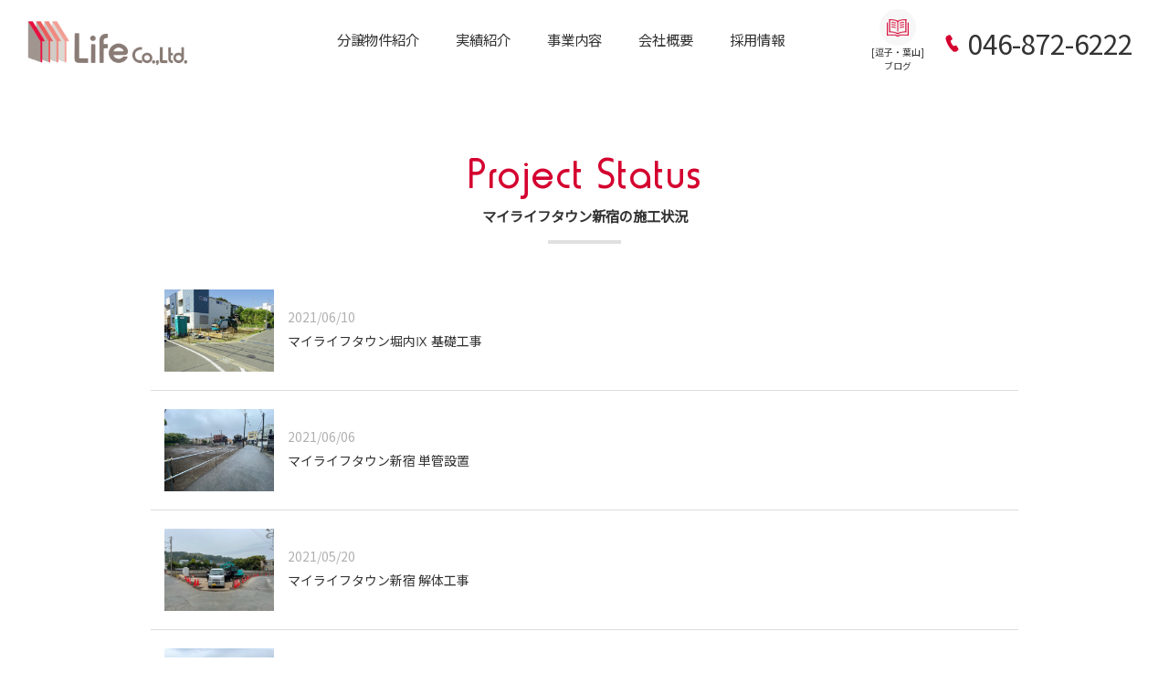

--- FILE ---
content_type: text/html; charset=UTF-8
request_url: https://life-blue.com/category/%E3%83%9E%E3%82%A4%E3%83%A9%E3%82%A4%E3%83%95%E3%82%BF%E3%82%A6%E3%83%B3%E6%96%B0%E5%AE%BF/
body_size: 36560
content:
<!DOCTYPE html PUBLIC "-//W3C//DTD XHTML 1.0 Transitional//EN" "http://ww.w3.org/TR/xhtml1/DTD/xthml1-transitional.dtd">
<html xmlns="http://www.w3.org/1999/xhtml" xml:lang="ja" lang="ja">
<head>
<meta name="viewport" content="width=device-width; initial-scale=1.0; maximum-scale=1.0; user-scalable=0;">
<meta http-equiv="Content-Type" content="text/html;charset=UTF-8" />
<title>マイライフタウン新宿 &#8212; 株式会社ライフ | 湘南・逗子・葉山エリアの不動産情報</title>

      <meta name="description" content="逗子、葉山、鎌倉の戸建て、土地、マンションなら株式会社ライフ。湘南エリアの不動産情報を毎日更新。未公開物件、専任媒介、売主物件多数あります。" />
  
<meta name="msapplication-square70x70logo" content="https://life-blue.com/wp-content/themes/wptheme/favicons/site-tile-70x70.png">
<meta name="msapplication-square150x150logo" content="https://life-blue.com/wp-content/themes/wptheme/favicons/site-tile-150x150.png">
<meta name="msapplication-wide310x150logo" content="https://life-blue.com/wp-content/themes/wptheme/favicons/site-tile-310x150.png">
<meta name="msapplication-square310x310logo" content="https://life-blue.com/wp-content/themes/wptheme/favicons/site-tile-310x310.png">
<meta name="msapplication-TileColor" content="#0078d7">
<link rel="shortcut icon" type="image/vnd.microsoft.icon" href="https://life-blue.com/wp-content/themes/wptheme/favicons/favicon.ico">
<link rel="icon" type="image/vnd.microsoft.icon" href="https://life-blue.com/wp-content/themes/wptheme/favicons/favicon.ico">
<link rel="apple-touch-icon" sizes="57x57" href="https://life-blue.com/wp-content/themes/wptheme/favicons/apple-touch-icon-57x57.png">
<link rel="apple-touch-icon" sizes="60x60" href="https://life-blue.com/wp-content/themes/wptheme/favicons/apple-touch-icon-60x60.png">
<link rel="apple-touch-icon" sizes="72x72" href="https://life-blue.com/wp-content/themes/wptheme/favicons/apple-touch-icon-72x72.png">
<link rel="apple-touch-icon" sizes="76x76" href="https://life-blue.com/wp-content/themes/wptheme/favicons/apple-touch-icon-76x76.png">
<link rel="apple-touch-icon" sizes="114x114" href="https://life-blue.com/wp-content/themes/wptheme/favicons/apple-touch-icon-114x114.png">
<link rel="apple-touch-icon" sizes="120x120" href="https://life-blue.com/wp-content/themes/wptheme/favicons/apple-touch-icon-120x120.png">
<link rel="apple-touch-icon" sizes="144x144" href="https://life-blue.com/wp-content/themes/wptheme/favicons/apple-touch-icon-144x144.png">
<link rel="apple-touch-icon" sizes="152x152" href="https://life-blue.com/wp-content/themes/wptheme/favicons/apple-touch-icon-152x152.png">
<link rel="apple-touch-icon" sizes="180x180" href="https://life-blue.com/wp-content/themes/wptheme/favicons/apple-touch-icon-180x180.png">
<link rel="icon" type="image/png" sizes="36x36" href="https://life-blue.com/wp-content/themes/wptheme/favicons/android-chrome-36x36.png">
<link rel="icon" type="image/png" sizes="48x48" href="https://life-blue.com/wp-content/themes/wptheme/favicons/android-chrome-48x48.png">
<link rel="icon" type="image/png" sizes="72x72" href="https://life-blue.com/wp-content/themes/wptheme/favicons/android-chrome-72x72.png">
<link rel="icon" type="image/png" sizes="96x96" href="https://life-blue.com/wp-content/themes/wptheme/favicons/android-chrome-96x96.png">
<link rel="icon" type="image/png" sizes="128x128" href="https://life-blue.com/wp-content/themes/wptheme/favicons/android-chrome-128x128.png">
<link rel="icon" type="image/png" sizes="144x144" href="https://life-blue.com/wp-content/themes/wptheme/favicons/android-chrome-144x144.png">
<link rel="icon" type="image/png" sizes="152x152" href="https://life-blue.com/wp-content/themes/wptheme/favicons/android-chrome-152x152.png">
<link rel="icon" type="image/png" sizes="192x192" href="https://life-blue.com/wp-content/themes/wptheme/favicons/android-chrome-192x192.png">
<link rel="icon" type="image/png" sizes="256x256" href="https://life-blue.com/wp-content/themes/wptheme/favicons/android-chrome-256x256.png">
<link rel="icon" type="image/png" sizes="384x384" href="https://life-blue.com/wp-content/themes/wptheme/favicons/android-chrome-384x384.png">
<link rel="icon" type="image/png" sizes="512x512" href="https://life-blue.com/wp-content/themes/wptheme/favicons/android-chrome-512x512.png">
<link rel="icon" type="image/png" sizes="36x36" href="https://life-blue.com/wp-content/themes/wptheme/favicons/icon-36x36.png">
<link rel="icon" type="image/png" sizes="48x48" href="https://life-blue.com/wp-content/themes/wptheme/favicons/icon-48x48.png">
<link rel="icon" type="image/png" sizes="72x72" href="https://life-blue.com/wp-content/themes/wptheme/favicons/icon-72x72.png">
<link rel="icon" type="image/png" sizes="96x96" href="https://life-blue.com/wp-content/themes/wptheme/favicons/icon-96x96.png">
<link rel="icon" type="image/png" sizes="128x128" href="https://life-blue.com/wp-content/themes/wptheme/favicons/icon-128x128.png">
<link rel="icon" type="image/png" sizes="144x144" href="https://life-blue.com/wp-content/themes/wptheme/favicons/icon-144x144.png">
<link rel="icon" type="image/png" sizes="152x152" href="https://life-blue.com/wp-content/themes/wptheme/favicons/icon-152x152.png">
<link rel="icon" type="image/png" sizes="160x160" href="https://life-blue.com/wp-content/themes/wptheme/favicons/icon-160x160.png">
<link rel="icon" type="image/png" sizes="192x192" href="https://life-blue.com/wp-content/themes/wptheme/favicons/icon-192x192.png">
<link rel="icon" type="image/png" sizes="196x196" href="https://life-blue.com/wp-content/themes/wptheme/favicons/icon-196x196.png">
<link rel="icon" type="image/png" sizes="256x256" href="https://life-blue.com/wp-content/themes/wptheme/favicons/icon-256x256.png">
<link rel="icon" type="image/png" sizes="384x384" href="https://life-blue.com/wp-content/themes/wptheme/favicons/icon-384x384.png">
<link rel="icon" type="image/png" sizes="512x512" href="https://life-blue.com/wp-content/themes/wptheme/favicons/icon-512x512.png">
<link rel="icon" type="image/png" sizes="16x16" href="https://life-blue.com/wp-content/themes/wptheme/favicons/icon-16x16.png">
<link rel="icon" type="image/png" sizes="24x24" href="https://life-blue.com/wp-content/themes/wptheme/favicons/icon-24x24.png">
<link rel="icon" type="image/png" sizes="32x32" href="https://life-blue.com/wp-content/themes/wptheme/favicons/icon-32x32.png">
<link rel="manifest" href="https://life-blue.com/wp-content/themes/wptheme/favicons/manifest.json">

<link rel="stylesheet" href="https://life-blue.com/wp-content/themes/wptheme/style.css?1769363518" type="text/css" />
<meta name='robots' content='max-image-preview:large' />
<link rel="alternate" type="application/rss+xml" title="株式会社ライフ | 湘南・逗子・葉山エリアの不動産情報 &raquo; マイライフタウン新宿 カテゴリーのフィード" href="https://life-blue.com/category/%e3%83%9e%e3%82%a4%e3%83%a9%e3%82%a4%e3%83%95%e3%82%bf%e3%82%a6%e3%83%b3%e6%96%b0%e5%ae%bf/feed/" />
<script type="text/javascript">
window._wpemojiSettings = {"baseUrl":"https:\/\/s.w.org\/images\/core\/emoji\/14.0.0\/72x72\/","ext":".png","svgUrl":"https:\/\/s.w.org\/images\/core\/emoji\/14.0.0\/svg\/","svgExt":".svg","source":{"concatemoji":"https:\/\/life-blue.com\/wp-includes\/js\/wp-emoji-release.min.js?ver=6.1.9"}};
/*! This file is auto-generated */
!function(e,a,t){var n,r,o,i=a.createElement("canvas"),p=i.getContext&&i.getContext("2d");function s(e,t){var a=String.fromCharCode,e=(p.clearRect(0,0,i.width,i.height),p.fillText(a.apply(this,e),0,0),i.toDataURL());return p.clearRect(0,0,i.width,i.height),p.fillText(a.apply(this,t),0,0),e===i.toDataURL()}function c(e){var t=a.createElement("script");t.src=e,t.defer=t.type="text/javascript",a.getElementsByTagName("head")[0].appendChild(t)}for(o=Array("flag","emoji"),t.supports={everything:!0,everythingExceptFlag:!0},r=0;r<o.length;r++)t.supports[o[r]]=function(e){if(p&&p.fillText)switch(p.textBaseline="top",p.font="600 32px Arial",e){case"flag":return s([127987,65039,8205,9895,65039],[127987,65039,8203,9895,65039])?!1:!s([55356,56826,55356,56819],[55356,56826,8203,55356,56819])&&!s([55356,57332,56128,56423,56128,56418,56128,56421,56128,56430,56128,56423,56128,56447],[55356,57332,8203,56128,56423,8203,56128,56418,8203,56128,56421,8203,56128,56430,8203,56128,56423,8203,56128,56447]);case"emoji":return!s([129777,127995,8205,129778,127999],[129777,127995,8203,129778,127999])}return!1}(o[r]),t.supports.everything=t.supports.everything&&t.supports[o[r]],"flag"!==o[r]&&(t.supports.everythingExceptFlag=t.supports.everythingExceptFlag&&t.supports[o[r]]);t.supports.everythingExceptFlag=t.supports.everythingExceptFlag&&!t.supports.flag,t.DOMReady=!1,t.readyCallback=function(){t.DOMReady=!0},t.supports.everything||(n=function(){t.readyCallback()},a.addEventListener?(a.addEventListener("DOMContentLoaded",n,!1),e.addEventListener("load",n,!1)):(e.attachEvent("onload",n),a.attachEvent("onreadystatechange",function(){"complete"===a.readyState&&t.readyCallback()})),(e=t.source||{}).concatemoji?c(e.concatemoji):e.wpemoji&&e.twemoji&&(c(e.twemoji),c(e.wpemoji)))}(window,document,window._wpemojiSettings);
</script>
<style type="text/css">
img.wp-smiley,
img.emoji {
	display: inline !important;
	border: none !important;
	box-shadow: none !important;
	height: 1em !important;
	width: 1em !important;
	margin: 0 0.07em !important;
	vertical-align: -0.1em !important;
	background: none !important;
	padding: 0 !important;
}
</style>
	<link rel='stylesheet' id='wp-block-library-css' href='https://life-blue.com/wp-includes/css/dist/block-library/style.min.css?ver=6.1.9' type='text/css' media='all' />
<link rel='stylesheet' id='classic-theme-styles-css' href='https://life-blue.com/wp-includes/css/classic-themes.min.css?ver=1' type='text/css' media='all' />
<style id='global-styles-inline-css' type='text/css'>
body{--wp--preset--color--black: #000000;--wp--preset--color--cyan-bluish-gray: #abb8c3;--wp--preset--color--white: #ffffff;--wp--preset--color--pale-pink: #f78da7;--wp--preset--color--vivid-red: #cf2e2e;--wp--preset--color--luminous-vivid-orange: #ff6900;--wp--preset--color--luminous-vivid-amber: #fcb900;--wp--preset--color--light-green-cyan: #7bdcb5;--wp--preset--color--vivid-green-cyan: #00d084;--wp--preset--color--pale-cyan-blue: #8ed1fc;--wp--preset--color--vivid-cyan-blue: #0693e3;--wp--preset--color--vivid-purple: #9b51e0;--wp--preset--gradient--vivid-cyan-blue-to-vivid-purple: linear-gradient(135deg,rgba(6,147,227,1) 0%,rgb(155,81,224) 100%);--wp--preset--gradient--light-green-cyan-to-vivid-green-cyan: linear-gradient(135deg,rgb(122,220,180) 0%,rgb(0,208,130) 100%);--wp--preset--gradient--luminous-vivid-amber-to-luminous-vivid-orange: linear-gradient(135deg,rgba(252,185,0,1) 0%,rgba(255,105,0,1) 100%);--wp--preset--gradient--luminous-vivid-orange-to-vivid-red: linear-gradient(135deg,rgba(255,105,0,1) 0%,rgb(207,46,46) 100%);--wp--preset--gradient--very-light-gray-to-cyan-bluish-gray: linear-gradient(135deg,rgb(238,238,238) 0%,rgb(169,184,195) 100%);--wp--preset--gradient--cool-to-warm-spectrum: linear-gradient(135deg,rgb(74,234,220) 0%,rgb(151,120,209) 20%,rgb(207,42,186) 40%,rgb(238,44,130) 60%,rgb(251,105,98) 80%,rgb(254,248,76) 100%);--wp--preset--gradient--blush-light-purple: linear-gradient(135deg,rgb(255,206,236) 0%,rgb(152,150,240) 100%);--wp--preset--gradient--blush-bordeaux: linear-gradient(135deg,rgb(254,205,165) 0%,rgb(254,45,45) 50%,rgb(107,0,62) 100%);--wp--preset--gradient--luminous-dusk: linear-gradient(135deg,rgb(255,203,112) 0%,rgb(199,81,192) 50%,rgb(65,88,208) 100%);--wp--preset--gradient--pale-ocean: linear-gradient(135deg,rgb(255,245,203) 0%,rgb(182,227,212) 50%,rgb(51,167,181) 100%);--wp--preset--gradient--electric-grass: linear-gradient(135deg,rgb(202,248,128) 0%,rgb(113,206,126) 100%);--wp--preset--gradient--midnight: linear-gradient(135deg,rgb(2,3,129) 0%,rgb(40,116,252) 100%);--wp--preset--duotone--dark-grayscale: url('#wp-duotone-dark-grayscale');--wp--preset--duotone--grayscale: url('#wp-duotone-grayscale');--wp--preset--duotone--purple-yellow: url('#wp-duotone-purple-yellow');--wp--preset--duotone--blue-red: url('#wp-duotone-blue-red');--wp--preset--duotone--midnight: url('#wp-duotone-midnight');--wp--preset--duotone--magenta-yellow: url('#wp-duotone-magenta-yellow');--wp--preset--duotone--purple-green: url('#wp-duotone-purple-green');--wp--preset--duotone--blue-orange: url('#wp-duotone-blue-orange');--wp--preset--font-size--small: 13px;--wp--preset--font-size--medium: 20px;--wp--preset--font-size--large: 36px;--wp--preset--font-size--x-large: 42px;--wp--preset--spacing--20: 0.44rem;--wp--preset--spacing--30: 0.67rem;--wp--preset--spacing--40: 1rem;--wp--preset--spacing--50: 1.5rem;--wp--preset--spacing--60: 2.25rem;--wp--preset--spacing--70: 3.38rem;--wp--preset--spacing--80: 5.06rem;}:where(.is-layout-flex){gap: 0.5em;}body .is-layout-flow > .alignleft{float: left;margin-inline-start: 0;margin-inline-end: 2em;}body .is-layout-flow > .alignright{float: right;margin-inline-start: 2em;margin-inline-end: 0;}body .is-layout-flow > .aligncenter{margin-left: auto !important;margin-right: auto !important;}body .is-layout-constrained > .alignleft{float: left;margin-inline-start: 0;margin-inline-end: 2em;}body .is-layout-constrained > .alignright{float: right;margin-inline-start: 2em;margin-inline-end: 0;}body .is-layout-constrained > .aligncenter{margin-left: auto !important;margin-right: auto !important;}body .is-layout-constrained > :where(:not(.alignleft):not(.alignright):not(.alignfull)){max-width: var(--wp--style--global--content-size);margin-left: auto !important;margin-right: auto !important;}body .is-layout-constrained > .alignwide{max-width: var(--wp--style--global--wide-size);}body .is-layout-flex{display: flex;}body .is-layout-flex{flex-wrap: wrap;align-items: center;}body .is-layout-flex > *{margin: 0;}:where(.wp-block-columns.is-layout-flex){gap: 2em;}.has-black-color{color: var(--wp--preset--color--black) !important;}.has-cyan-bluish-gray-color{color: var(--wp--preset--color--cyan-bluish-gray) !important;}.has-white-color{color: var(--wp--preset--color--white) !important;}.has-pale-pink-color{color: var(--wp--preset--color--pale-pink) !important;}.has-vivid-red-color{color: var(--wp--preset--color--vivid-red) !important;}.has-luminous-vivid-orange-color{color: var(--wp--preset--color--luminous-vivid-orange) !important;}.has-luminous-vivid-amber-color{color: var(--wp--preset--color--luminous-vivid-amber) !important;}.has-light-green-cyan-color{color: var(--wp--preset--color--light-green-cyan) !important;}.has-vivid-green-cyan-color{color: var(--wp--preset--color--vivid-green-cyan) !important;}.has-pale-cyan-blue-color{color: var(--wp--preset--color--pale-cyan-blue) !important;}.has-vivid-cyan-blue-color{color: var(--wp--preset--color--vivid-cyan-blue) !important;}.has-vivid-purple-color{color: var(--wp--preset--color--vivid-purple) !important;}.has-black-background-color{background-color: var(--wp--preset--color--black) !important;}.has-cyan-bluish-gray-background-color{background-color: var(--wp--preset--color--cyan-bluish-gray) !important;}.has-white-background-color{background-color: var(--wp--preset--color--white) !important;}.has-pale-pink-background-color{background-color: var(--wp--preset--color--pale-pink) !important;}.has-vivid-red-background-color{background-color: var(--wp--preset--color--vivid-red) !important;}.has-luminous-vivid-orange-background-color{background-color: var(--wp--preset--color--luminous-vivid-orange) !important;}.has-luminous-vivid-amber-background-color{background-color: var(--wp--preset--color--luminous-vivid-amber) !important;}.has-light-green-cyan-background-color{background-color: var(--wp--preset--color--light-green-cyan) !important;}.has-vivid-green-cyan-background-color{background-color: var(--wp--preset--color--vivid-green-cyan) !important;}.has-pale-cyan-blue-background-color{background-color: var(--wp--preset--color--pale-cyan-blue) !important;}.has-vivid-cyan-blue-background-color{background-color: var(--wp--preset--color--vivid-cyan-blue) !important;}.has-vivid-purple-background-color{background-color: var(--wp--preset--color--vivid-purple) !important;}.has-black-border-color{border-color: var(--wp--preset--color--black) !important;}.has-cyan-bluish-gray-border-color{border-color: var(--wp--preset--color--cyan-bluish-gray) !important;}.has-white-border-color{border-color: var(--wp--preset--color--white) !important;}.has-pale-pink-border-color{border-color: var(--wp--preset--color--pale-pink) !important;}.has-vivid-red-border-color{border-color: var(--wp--preset--color--vivid-red) !important;}.has-luminous-vivid-orange-border-color{border-color: var(--wp--preset--color--luminous-vivid-orange) !important;}.has-luminous-vivid-amber-border-color{border-color: var(--wp--preset--color--luminous-vivid-amber) !important;}.has-light-green-cyan-border-color{border-color: var(--wp--preset--color--light-green-cyan) !important;}.has-vivid-green-cyan-border-color{border-color: var(--wp--preset--color--vivid-green-cyan) !important;}.has-pale-cyan-blue-border-color{border-color: var(--wp--preset--color--pale-cyan-blue) !important;}.has-vivid-cyan-blue-border-color{border-color: var(--wp--preset--color--vivid-cyan-blue) !important;}.has-vivid-purple-border-color{border-color: var(--wp--preset--color--vivid-purple) !important;}.has-vivid-cyan-blue-to-vivid-purple-gradient-background{background: var(--wp--preset--gradient--vivid-cyan-blue-to-vivid-purple) !important;}.has-light-green-cyan-to-vivid-green-cyan-gradient-background{background: var(--wp--preset--gradient--light-green-cyan-to-vivid-green-cyan) !important;}.has-luminous-vivid-amber-to-luminous-vivid-orange-gradient-background{background: var(--wp--preset--gradient--luminous-vivid-amber-to-luminous-vivid-orange) !important;}.has-luminous-vivid-orange-to-vivid-red-gradient-background{background: var(--wp--preset--gradient--luminous-vivid-orange-to-vivid-red) !important;}.has-very-light-gray-to-cyan-bluish-gray-gradient-background{background: var(--wp--preset--gradient--very-light-gray-to-cyan-bluish-gray) !important;}.has-cool-to-warm-spectrum-gradient-background{background: var(--wp--preset--gradient--cool-to-warm-spectrum) !important;}.has-blush-light-purple-gradient-background{background: var(--wp--preset--gradient--blush-light-purple) !important;}.has-blush-bordeaux-gradient-background{background: var(--wp--preset--gradient--blush-bordeaux) !important;}.has-luminous-dusk-gradient-background{background: var(--wp--preset--gradient--luminous-dusk) !important;}.has-pale-ocean-gradient-background{background: var(--wp--preset--gradient--pale-ocean) !important;}.has-electric-grass-gradient-background{background: var(--wp--preset--gradient--electric-grass) !important;}.has-midnight-gradient-background{background: var(--wp--preset--gradient--midnight) !important;}.has-small-font-size{font-size: var(--wp--preset--font-size--small) !important;}.has-medium-font-size{font-size: var(--wp--preset--font-size--medium) !important;}.has-large-font-size{font-size: var(--wp--preset--font-size--large) !important;}.has-x-large-font-size{font-size: var(--wp--preset--font-size--x-large) !important;}
.wp-block-navigation a:where(:not(.wp-element-button)){color: inherit;}
:where(.wp-block-columns.is-layout-flex){gap: 2em;}
.wp-block-pullquote{font-size: 1.5em;line-height: 1.6;}
</style>
<link rel='stylesheet' id='contact-form-7-css' href='https://life-blue.com/wp-content/plugins/contact-form-7/includes/css/styles.css?ver=5.4.2' type='text/css' media='all' />
<link rel="https://api.w.org/" href="https://life-blue.com/wp-json/" /><link rel="alternate" type="application/json" href="https://life-blue.com/wp-json/wp/v2/categories/20" /><link rel="EditURI" type="application/rsd+xml" title="RSD" href="https://life-blue.com/xmlrpc.php?rsd" />
<link rel="wlwmanifest" type="application/wlwmanifest+xml" href="https://life-blue.com/wp-includes/wlwmanifest.xml" />
<meta name="generator" content="WordPress 6.1.9" />
<script src="https://use.edgefonts.net/nixie-one:n4:all.js"></script>

<script src="https://cdn.jsdelivr.net/npm/jquery@3/dist/jquery.min.js"></script>
<link href="https://fonts.googleapis.com/css?family=Noto+Sans+JP" rel="stylesheet">

<!-- jQuery -->
<script src="https://life-blue.com/wp-content/themes/wptheme/js/slidebars.js"></script>
<script>
  (function($) {
    $(document).ready(function() {
      $.slidebars();
    });
  }) (jQuery);
</script>

<script src="https://ajax.googleapis.com/ajax/libs/jquery/1.11.3/jquery.min.js"></script>
<script>window.jQuery || document.write('<script src="https://life-blue.com/wp-content/themes/wptheme/js/jquery-1.11.3.min.js?v=3.0.17"><\/script>')</script>

<link href="https://life-blue.com/wp-content/themes/wptheme/js/slick-theme.css" rel="stylesheet" type="text/css">
<link href="https://life-blue.com/wp-content/themes/wptheme/js/slick.css" rel="stylesheet" type="text/css">
<script src="https://cdn.jsdelivr.net/npm/jquery@3/dist/jquery.min.js"></script>
<script type="text/javascript" src="https://life-blue.com/wp-content/themes/wptheme/js/slick.min.js"></script>

<script>
(function($) {
$(function() {

var slideWrapper = $(".main-slider:visible"),
    iframes = slideWrapper.find('.embed-player'),
    lazyImages = slideWrapper.find('.slide-image'),
    lazyCounter = 0;

// POST commands to YouTube or Vimeo API
function postMessageToPlayer(player, command){
  if (player == null || command == null) return;
  player.contentWindow.postMessage(JSON.stringify(command), "*");
}

// When the slide is changing
function playPauseVideo(slick, control){
  var currentSlide, slideType, startTime, player, video;

  currentSlide = slick.find(".slick-current");
  slideType = currentSlide.attr("class").split(" ")[1];
  player = currentSlide.find("iframe").get(0);
  startTime = currentSlide.data("video-start");

  if (slideType === "vimeo") {
    switch (control) {
      case "play":
        if ((startTime != null && startTime > 0 ) && !currentSlide.hasClass('started')) {
          currentSlide.addClass('started');
          postMessageToPlayer(player, {
            "method": "setCurrentTime",
            "value" : startTime
          });
        }
        postMessageToPlayer(player, {
          "method": "play",
          "value" : 1
        });
        break;
      case "pause":
        postMessageToPlayer(player, {
          "method": "pause",
          "value": 1
        });
        break;
    }
  } else if (slideType === "youtube") {
    switch (control) {
      case "play":
        postMessageToPlayer(player, {
          "event": "command",
          "func": "mute"
        });
        postMessageToPlayer(player, {
          "event": "command",
          "func": "playVideo"
        });
        break;
      case "pause":
        postMessageToPlayer(player, {
          "event": "command",
          "func": "pauseVideo"
        });
        break;
    }
  } else if (slideType === "video") {
    video = currentSlide.children("video").get(0);
    if (video != null) {
      if (control === "play"){
        video.play();
      } else {
        video.pause();
      }
    }
  }
}

// Resize player
function resizePlayer(iframes, ratio) {
  if (!iframes[0]) return;
  var win = $(".main-slider:visible"),
      width = win.width(),
      playerWidth,
      height = win.height(),
      playerHeight,
      ratio = ratio || 16/9;

  iframes.each(function(){
    var current = $(this);
    if (width / ratio < height) {
      playerWidth = Math.ceil(height * ratio);
      current.width(playerWidth).height(height).css({
        left: (width - playerWidth) / 2,
         top: 0
        });
    } else {
      playerHeight = Math.ceil(width / ratio);
      current.width(width).height(playerHeight).css({
        left: 0,
        top: (height - playerHeight) / 2
      });
    }
  });
}



// DOM Ready
$(function() {
  // Initialize
  slideWrapper.on("init", function(slick){
    slick = $(slick.currentTarget);
    setTimeout(function(){
      playPauseVideo(slick,"play");
    }, 1000);
    resizePlayer(iframes, 16/9);
  });
  slideWrapper.on("beforeChange", function(event, slick) {
    slick = $(slick.$slider);
    playPauseVideo(slick,"pause");
  });
  slideWrapper.on("afterChange", function(event, slick) {
    slick = $(slick.$slider);
    playPauseVideo(slick,"play");
  });
  slideWrapper.on("lazyLoaded", function(event, slick, image, imageSource) {
    lazyCounter++;
    console.log('lazyCounter', lazyCounter, lazyImages.length);
    if (lazyCounter === lazyImages.length){
      console.log('lazyImages', lazyImages);
      $(lazyImages).addClass('show');
      // slideWrapper.slick("slickPlay");
    }
  });

  //start the slider
  slideWrapper.slick({
    // fade:true,
    autoplay: true,
    autoplaySpeed:10000,
    lazyLoad:"progressive",
//     lazyLoad:"linear",
    speed:800,
    arrows:false,
    dots:true,
    fade:true,
    infinite:true,
    // cssEase:"cubic-bezier(0.87, 0.03, 0.41, 0.9)",
  });

});

// Resize event
$(window).on("resize.slickVideoPlayer", function(){  
  resizePlayer(iframes, 16/9);
});

});

$(function(){
  var slider = ".main-slider:visible"; // スライダー
  var thumbnailItem = ".thumbnail-list:visible .thumbnail-item"; // サムネイル画像アイテム
  
  // サムネイル画像アイテムに data-index でindex番号を付与
  $(thumbnailItem).each(function(){
   var index = $(thumbnailItem).index(this);
   $(this).attr("data-index",index);
  });
  
  // スライダー初期化後、カレントのサムネイル画像にクラス「thumbnail-current」を付ける
  // 「slickスライダー作成」の前にこの記述は書いてください。
  $(slider).on('init',function(slick){
   var index = $(".slide-item.slick-slide.slick-current").attr("data-slick-index");
   $(thumbnailItem+'[data-index="'+index+'"]').addClass("thumbnail-current");
  });

/*
  //slickスライダー初期化  
  $(slider).slick({
    autoplay: true,
    autoplaySpeed:7000,
    lazyLoad:"progressive",
    speed:800,
    arrows:false,
    infinite: false //これはつけましょう。
  });
*/
  //サムネイル画像アイテムをクリックしたときにスライダー切り替え
  $(thumbnailItem).on('mouseenter',function(){
    var index = $(this).attr("data-index");
    $(slider).slick("slickGoTo",index,false);
  });
  
  //サムネイル画像のカレントを切り替え
  $(slider).on('beforeChange',function(event,slick, currentSlide,nextSlide){
    $(thumbnailItem).each(function(){
      $(this).removeClass("thumbnail-current");
    });
    $(thumbnailItem+'[data-index="'+nextSlide+'"]').addClass("thumbnail-current");
  });
});

})(jQuery);
</script>



</head>
<body id="index" class="">
<div id="sb-site">
	<header class="defaultHeader">
		<a href="https://life-blue.com/" class="hoverPopup"><img src="https://life-blue.com/wp-content/themes/wptheme/images/indexLogo.png" class="indexLogo" id="indexLogo"></a>
		<div class="hederMenu">
			<ul class="clearfix">
				<li><a href="https://life-blue.com/">HOME</a></li>
				<li><a href="https://life-blue.com/project-list/">分譲物件紹介</a></li>
				<li><a href="https://life-blue.com/works/">実績紹介</a></li>
				<li><a href="https://life-blue.com/life/">事業内容</a></li>
				<li><a href="https://life-blue.com/company/">会社概要</a></li>
				<li><a href="https://life-blue.com/recruit/">採用情報</a></li>
			</ul>
		</div>
		<div class="rightBox clearfix">
			<a href="https://ameblo.jp/life-zushi/" target="_blank" class="hoverPopup headBlog">[逗子・葉山]<br />ブログ</a>
			<div class="tel">046-872-6222</div>
			<a href="https://life-blue.com/contact/" class="contantBtn transition02">お問い合わせ</a>
		</div>

		<a href="https://life-blue.com/contact/" class="spMailBtn pcNone"></a>
		<a href="" class="spTelBtn pcNone"></a>
		<span class="menuBtn sb-toggle-right pcNone"></span>
	</header>

	
	<section class="noHeadImg" id="info">
		<div class="max1300">
			<h1 class="defaultH1">
				<span class="eng">Project Status</span>
								<span class="jan">マイライフタウン新宿の施工状況</span>
			</h1>

			<ul class="indexProjectList projectPage clearfix">
																			<li class="hoverPopup clearfix">
						<a href="https://life-blue.com/%e5%9f%ba%e7%a4%8e%e5%b7%a5%e4%ba%8b-6/" title="マイライフタウン堀内Ⅸ 基礎工事" clearfix>
							<img src="https://life-blue.com/wp-content/themes/wptheme/images/pickupBlank.png" style="background:url(https://life-blue.com/wp-content/uploads/2021/06/R3.6.10①.jpg); background-position: center center; background-size: cover; background-repeat: no-repeat; background-color:#fff;" class="" alt="">
							<span class="projectListRight">
								<span class="day">2021/06/10</span>
								<span class="projectName">マイライフタウン堀内Ⅸ 基礎工事</span>
							</span>
						</a>
					</li>
																			<li class="hoverPopup clearfix">
						<a href="https://life-blue.com/%e5%8d%98%e7%ae%a1%e8%a8%ad%e7%bd%ae/" title="マイライフタウン新宿 単管設置" clearfix>
							<img src="https://life-blue.com/wp-content/themes/wptheme/images/pickupBlank.png" style="background:url(https://life-blue.com/wp-content/uploads/2021/06/R3.6.6②.jpg); background-position: center center; background-size: cover; background-repeat: no-repeat; background-color:#fff;" class="" alt="">
							<span class="projectListRight">
								<span class="day">2021/06/06</span>
								<span class="projectName">マイライフタウン新宿 単管設置</span>
							</span>
						</a>
					</li>
																			<li class="hoverPopup clearfix">
						<a href="https://life-blue.com/%e8%a7%a3%e4%bd%93%e5%b7%a5%e4%ba%8b-15/" title="マイライフタウン新宿 解体工事" clearfix>
							<img src="https://life-blue.com/wp-content/themes/wptheme/images/pickupBlank.png" style="background:url(https://life-blue.com/wp-content/uploads/2021/05/R3.5.20①.jpg); background-position: center center; background-size: cover; background-repeat: no-repeat; background-color:#fff;" class="" alt="">
							<span class="projectListRight">
								<span class="day">2021/05/20</span>
								<span class="projectName">マイライフタウン新宿 解体工事</span>
							</span>
						</a>
					</li>
																			<li class="hoverPopup clearfix">
						<a href="https://life-blue.com/%e8%a7%a3%e4%bd%93%e5%b7%a5%e4%ba%8b-13/" title="マイライフタウン新宿 解体工事" clearfix>
							<img src="https://life-blue.com/wp-content/themes/wptheme/images/pickupBlank.png" style="background:url(https://life-blue.com/wp-content/uploads/2021/05/R3.5.9⑤.jpg); background-position: center center; background-size: cover; background-repeat: no-repeat; background-color:#fff;" class="" alt="">
							<span class="projectListRight">
								<span class="day">2021/05/10</span>
								<span class="projectName">マイライフタウン新宿 解体工事</span>
							</span>
						</a>
					</li>
																			<li class="hoverPopup clearfix">
						<a href="https://life-blue.com/%e8%a7%a3%e4%bd%93%e5%b7%a5%e4%ba%8b-10/" title="マイライフタウン新宿 解体工事" clearfix>
							<img src="https://life-blue.com/wp-content/themes/wptheme/images/pickupBlank.png" style="background:url(https://life-blue.com/wp-content/uploads/2021/04/R3.4.22②.jpg); background-position: center center; background-size: cover; background-repeat: no-repeat; background-color:#fff;" class="" alt="">
							<span class="projectListRight">
								<span class="day">2021/04/22</span>
								<span class="projectName">マイライフタウン新宿 解体工事</span>
							</span>
						</a>
					</li>
																			<li class="hoverPopup clearfix">
						<a href="https://life-blue.com/%e5%a4%96%e6%a7%8b%e5%b7%a5%e4%ba%8b-2/" title="マイライフタウン新宿 外構工事" clearfix>
							<img src="https://life-blue.com/wp-content/themes/wptheme/images/pickupBlank.png" style="background:url(https://life-blue.com/wp-content/uploads/2020/07/R2.7.11①.jpg); background-position: center center; background-size: cover; background-repeat: no-repeat; background-color:#fff;" class="" alt="">
							<span class="projectListRight">
								<span class="day">2020/07/12</span>
								<span class="projectName">マイライフタウン新宿 外構工事</span>
							</span>
						</a>
					</li>
																			<li class="hoverPopup clearfix">
						<a href="https://life-blue.com/%e5%a4%96%e6%a7%8b%e5%b7%a5%e4%ba%8b/" title="マイライフタウン新宿 外構工事" clearfix>
							<img src="https://life-blue.com/wp-content/themes/wptheme/images/pickupBlank.png" style="background:url(https://life-blue.com/wp-content/uploads/2020/07/R2.7.5②.jpg); background-position: center center; background-size: cover; background-repeat: no-repeat; background-color:#fff;" class="" alt="">
							<span class="projectListRight">
								<span class="day">2020/07/05</span>
								<span class="projectName">マイライフタウン新宿 外構工事</span>
							</span>
						</a>
					</li>
																			<li class="hoverPopup clearfix">
						<a href="https://life-blue.com/%e5%bb%ba%e7%89%a9%e5%ae%8c%e6%88%90/" title="マイライフタウン新宿 建物完成" clearfix>
							<img src="https://life-blue.com/wp-content/themes/wptheme/images/pickupBlank.png" style="background:url(https://life-blue.com/wp-content/uploads/2020/06/R2.6.15④.jpg); background-position: center center; background-size: cover; background-repeat: no-repeat; background-color:#fff;" class="" alt="">
							<span class="projectListRight">
								<span class="day">2020/06/15</span>
								<span class="projectName">マイライフタウン新宿 建物完成</span>
							</span>
						</a>
					</li>
											</ul>
		</div>
	</section>



	<section id="contact" style="display:none;">
		<div class="max1300">
			<h2 class="defaultH2">
				<span class="eng">Contact Us</span>
				<span class="jan">お問い合わせ</span>
			</h2>
			<span class="contactMessage">弊社の分譲物件、業務内容に関するお問い合わせ・ご相談について</span>
			<a href="https://life-blue.com/contact/" class="contactBtn transition02">お問い合わせはこちら</a>
		</div>
	</section>


	<footer>
		<div class="footHead">
			<div class="footLink"><a href="https://life-blue.com/">ホーム</a><a href="https://life-blue.com/company/">会社概要</a><a href="https://life-blue.com/privacy/">プライバシーポリシー</a>
			</div>
		</div>
		<div class="footContents">
			<div class="max1300 clearfix">
				<div  class="footLogo"><a href="https://life-blue.com/"><img src="https://life-blue.com/wp-content/themes/wptheme/images/footLogo.png" alt="株式会社LIFE"></a></div>
				<div class="footLife">
					<span class="companyName">株式会社ライフ</span><br />TEL:046-872-6222　FAX:046-872-6233<br />〒249-0006 神奈川県逗子市逗子2-6-20 MyLifeBuild.</div>
				<div class="ninka">神奈川県知事（4）27063号<br />公益社団法人不動産保証協会</div>
				<div class="copy">Copyright© LIFE CO.,LTD. All rights reserved.</div>
			</div>
		</div>
	</footer>
</div>

<div class="sb-slidebar sb-right sb-style-overlay pcNone">
	<ul class="slideMenu">
		<li><a href="https://life-blue.com/">HOME</a></li>
		<li><a href="https://life-blue.com/project-list/">分譲物件紹介</a></li>
		<li><a href="https://life-blue.com/works/">実績紹介</a></li>
		<li><a href="https://life-blue.com/life/">事業内容</a></li>
		<li><a href="https://life-blue.com/company/">会社概要</a></li>
		<li><a href="https://life-blue.com/recruit/">求人情報</a></li>
	</ul>
	<a href="https://ameblo.jp/life-zushi/" class="slideBlog" terget="_blank">[逗子・葉山]不動産ブログ</a>
	<a href="" class="slideTel clearfix">
		<span class="text">お問い合わせ</span>
		<span class="number">046-872-6222</span>
	</a>
</div>

</body>
</html>

--- FILE ---
content_type: text/css
request_url: https://life-blue.com/wp-content/themes/wptheme/style.css?1769363518
body_size: 85959
content:
/* default property reset */
body,div,dl,dt,dd,ul,ol,li,h1,h2,h3,h4,h5,h6,pre,
form,fieldset,input,textarea,
th,td {margin:0;padding:0;}
table {border-collapse:collapse;border-spacing:0;}
fieldset,img {border:0;}
ol,ul {list-style:none;}
caption,th {text-align:left;}
h1,h2,h3,h4,h5,h6 {font-size:100%;font-weight:normal;}
q:before,q:after {content:'';}
abbr,acronym {border:0;}
p{padding:0;margin:0;}
figure {padding:0;margin:0;}

@import url(https://fonts.googleapis.com/earlyaccess/notosansjp.css);
@import url(https://fonts.googleapis.com/earlyaccess/notosansjapanese.css);


*{
	-moz-box-sizing: border-box;        /* Firefox */  
	-webkit-box-sizing: border-box;     /* Safari 3 */  
	-ms-box-sizing: border-box;         /* Internet Explorer 8 */  
	box-sizing: border-box;             /* Opera */ 
	vertical-align:top;
	padding:0;
}

html,body{
	width:100%!important;
	margin: 0;
}

a {
	text-decoration:none;
}
.clearfix:after{
	content: "";
	display: block;
	clear: both;
}

*, *:before, *:after {
	box-sizing: border-box;
	padding: 0;
}

.transition02 {
	-webkit-transition: all 0.2s;
	-moz-transition: all 0.2s;
	-ms-transition: all 0.2s;
	-o-transition: all 0.2s;
	transition: all 0.2s;
}

.transition03 {
	-webkit-transition: all 0.3s;
	-moz-transition: all 0.3s;
	-ms-transition: all 0.3s;
	-o-transition: all 0.3s;
	transition: all 0.3s;
}

.transition05 {
	-webkit-transition: all 0.5s;
	-moz-transition: all 0.5s;
	-ms-transition: all 0.5s;
	-o-transition: all 0.5s;
	transition: all 0.5s;
}

.hoverPopup {
}

.hoverPopup:hover {
	opacity:0.7;
	-webkit-transition: all 0.2s;
	-moz-transition: all 0.2s;
	-ms-transition: all 0.2s;
	-o-transition: all 0.2s;
	transition: all 0.2s;
}



.cursor:hover {
	cursor:pointer;
}

@font-face {
	font-family: 'harry';
	src: url(//life-blue.com/wp-content/themes/wptheme/images/harry.ttf);
}


/* PC */

@media (min-width: 479px) {


	body {
		font-family: 'Noto Sans JP', sans-serif!important;
		background-color: #ffffff;
		position: relative;
		color: #333;
		text-align: left;
		font-size:14px;
		background:#fff;
	}

/* index */

	/* header */

	header.defaultHeader {
		width:100%;
		height:90px;
		padding:0 30px;
		position:relative;
	}

	header.defaultHeader .indexLogo {
		position:absolute;
		left:30px;
		top:23px;
		width:175px;
		height:auto;
	}

	header.defaultHeader .hederMenu {
		display:inline-block;
		position:absolute;
		height:40px;
		top:25px;
		left:48%;
		transform: translateX(-50%);
	}

	header.defaultHeader .hederMenu ul {
		display:inline-block;
		height:40px;
	}

	header.defaultHeader .hederMenu ul li{
		display:inline-block;
		float:left;
	}

	header.defaultHeader .hederMenu ul li a{
		display:inline-block;
		line-height:37px;
		padding:0px 20px;
		border-bottom:3px solid transparent;
		font-size:110%;
		color:#333;
	}

	header.defaultHeader .hederMenu ul li a:hover {
		border-bottom:3px solid #ccc;
		-webkit-transition: all 0.2s;
		-moz-transition: all 0.2s;
		-ms-transition: all 0.2s;
		-o-transition: all 0.2s;
		transition: all 0.2s;
	}

	header.defaultHeader .hederMenu ul li a.active {
		border-bottom:3px solid #d4002f!important;
	}


	header.defaultHeader .rightBox {
		position:absolute;
		right:30px;
		top:10px;
		height:75px;
		width:320px;
	}

	header.defaultHeader .rightBox .headBlog {
		display:inline-block;
		float:left;
		width:105px;
		height:75px;
		padding-top:40px;
		padding-bottom:5px;
		text-align:center;
		font-size:70%;
		background:url(images/headBlogBtn.png) center top no-repeat;
		background-size: auto 40px;
		line-height:15px;
		color:#333;
	}

	header.defaultHeader .rightBox div.tel {
		display:inline-block;
		float:left;
		width:215px;
		height:75px;
		background:url(images/headTelIcon.png) left center no-repeat;
		padding-left:25px;
		line-height:75px;
		font-size:210%;
	}

	header.defaultHeader .rightBox a.contantBtn {
		display:none;
		float:left;
		width:250px;
		height:55px;
		background:#d4002f url(images/moreBg_on.png) right 10px center no-repeat;
		line-height:55px;
		color:#fff;
		font-size:110%;
		text-align:center;
	}

	header.defaultHeader .rightBox a.contantBtn:hover {
		background:#ebebeb url(images/moreBg_off.png) right 10px center no-repeat;
		color:#d4002f;
	}


	section#indexMainVisual {
		width:100%;
		height:calc(100vh - 90px);
		background:#fff;
		position:relative;
	}

	/* indexスライダー */

	div#main {
		width:100%;
		padding:0 30px;
	}

	.slideText {
		position:absolute;
		top:0;
		left:0;
		bottom:0;
		right:0;
		width:100%;
		z-index:25;
	}

	.slideText .textBox {
		display:inline-block;
		position:absolute;
		left:50%;
		top:calc(50% - 90px);
		transform: translate(-50%,-50%);
		text-align:center;
	}

	.slideText .textBox .eng {
		font-size:500%;
		color:#fff;
		font-family: "harry",harry;
		padding-bottom:15px;
		text-shadow:2px 2px 2px #999;
	}

	.slideText .textBox .eng span.mini {
		font-size:60%;
		vertical-align:baseline;
		padding-left:5px;
	}

	.slideText .textBox .jan {
		color:#fff;
		font-size:125%;
		font-weight:bold;
		text-shadow:2px 2px 2px #999;
	}


	.slideIllust {
		position:absolute;
		height:140px;
		bottom:175px;
		left:0;
		right:0;
		width:100%;
		background:url(https://life-blue.com/wp-content/uploads/2020/04/slideIllust3.png) center center no-repeat;
		background-size:auto 100%;
	}



	/* default */

	.max1300 {
		max-width:1280px;
		padding:0 10px;
		width:100%;
		margin:0 auto;
		position:relative;
	}

	section {
		width:100%;
	}

	/* index全般 */

	section#indexPickUp {
		background:#fbfbfb;
		padding:60px 0 50px 0;
	}

	section#indexPickUp .pickUpList {
		width:100%;
	}

	section#indexPickUp .pickUpList li {
		display:block;
		float:left;
		width:calc(25% - 16.5px);
		margin-right:22px;
	}

	section#indexPickUp .pickUpList li:nth-child(4) {
		margin-right:0;
	}

	section#indexPickUp .pickUpList li a {
		display:block;
		background:#fff;
		border-bottom:4px solid #d4002f;
	}

	section#indexPickUp .pickUpList li a img {
		width:100%;
		margin-bottom:15px;
	}

	section#indexPickUp .pickUpList li a h3 {
		color:#d4002f;
		font-size:110%;
		font-weight:bold;
		margin-bottom:10px;
		padding:0 15px;
	}

	section#indexPickUp .pickUpList li a p {
		display:block;
		width:100%;
		padding:0 15px 15px 15px;
		color:#333;
	}

	/* index インフォメーション */

	section#indexInfo_Project {
		background:#fbfbfb;
		padding:0 0 60px 0;
	}

	.indexInformation {
		float:left;
		width:calc(50% - 25px);
		margin-right:50px;
		padding:40px;
		background:#fff;
	}

	.indexProject {
		float:left;
		width:calc(50% - 25px);
		padding:40px;
		background:#fff;
	}

	div .infoHead {
		width:100%;
		height:33px;
		margin-bottom:30px;
	}

	div .infoHead h2 {
		float:left;
		width:70%;
		text-align:left;
		height:40px;
	}

	div .infoHead h2 .eng {
		line-height:40px;
		font-size:280%;
		color:#d4002f;
		vertical-align:baseline;
		font-family: "harry",harry;
		padding-right:15px;
	}

	div .infoHead h2 .jan {
		vertical-align:baseline;
		font-size:105%;
	}

	div .infoHead .infoMore, .lpHead a.infoMore {
		display:inline-block;
		float:right;
		width:110px;
		height:36px;
		text-align:right;
		padding:19px 30px 0 0;
		line-height:17px;
		font-size:90%;
		background:url(images/infoMore.png) right bottom no-repeat;
		color:#555;
	}

	div .infoHead .infoMore:hover, .lpHead a.infoMore:hover {
		color:#000;
		background:url(images/infoMore_b.png) right bottom no-repeat;
	}

	.indexInfoList {
		width:100%;
	}

	.indexInfoList li {
		display:block;
		width:100%;
		height:90px;
		margin-bottom:15px;
	}

	.indexInfoList li:nth-child(4) {
		margin-bottom:0;
	}

	.indexInfoList li .infoListHead {
		display:inline-block;
		width:100%;
		height:22px;
		margin-bottom:15px;
		text-align:left;
	}

	.indexInfoList li .infoListHead span.day {
		display:inline-block;
		color:#b0b0b0;
		padding-right:10px;
		height:22px;
		line-height:22px;
	}

	.indexInfoList li .infoListHead span.infoTag {
		display:inline-block;
		width:120px;
		background:#f3f3f3;
		height:22px;
		line-height:22px;
		color:#d4002f;
		font-size:80%;
		font-weight:bold;
		text-align:center;
	}

	.indexInfoList li p {
		display:block;
		color:#333;
	}

	/* index 施工状況 */

	.indexProjectList {
		width:100%;
	}

	.indexProjectList li {
		display:block;
		width:100%;
		height:90px;
		margin-bottom:15px;
	}

	.indexProjectList li:nth-child(4) {
		margin-bottom:0;
	}


	.indexProjectList li img {
		float:left;
		width:auto;
		height:90px;
		margin-right:15px;
	}

	.indexProjectList li .projectListRight {
		float:left;
		display:inline-block;
		width:calc(100% - 138px);
		height:90px;
		vertical-align:middle;
		padding-top:20px;
	}

	.indexProjectList li .projectListRight span.day {
		display:inline-block;
		width:100%;
		padding-bottom:6px;
		color:#b0b0b0;
	}

	.indexProjectList li .projectListRight span.projectName {
		color:#333;
	}

	/* index プロジェクト */

	section#indexSubdivision {
		padding:60px 0 160px 0;
	}

	.defaultH2 {
		text-align:center;
		position:relative;
		padding-bottom:20px;
		margin-bottom:30px;
	}

	.defaultH2 .eng {
		display:block;
		width:100%;
		text-align:center;
		line-height:40px;
		padding-bottom:10px;
		font-size:280%;
		color:#d4002f;
		vertical-align:baseline;
		font-family: "harry",harry;
	}

	.defaultH2 .jan {
		vertical-align:baseline;
		font-size:110%;
		font-weight:bold;
	}

	.defaultH2::after {
		content:"";
		display:inline-block;
		width:80px;
		height:4px;
		background:#e0e0e0;
		position:absolute;
		bottom:0px;
		left:50%;
		transform: translateX(-50%);
	}


	/* index プロジェクト */

	.indexSubdivisionList {
		width:100%;
		margin-bottom:40px;
	}

	.indexSubdivisionList li {
		display:inline-block;
		width:calc(33.33% - 24px);
		margin-right:36px;
		margin-bottom:32px;
		background:#fff;
		box-shadow:0px 0px 5px 0px #ddd;
	}

	.indexSubdivisionList li:nth-child(3n) {
		margin-right:0px;
	}

	.indexSubdivisionList li img {
		width:100%;
	}

	.indexSubdivisionList li div {
		padding:15px 25px;
	}

	.indexSubdivisionList li div span.tag {
		display:inline-block;
		width:auto;
		height:25px;
		line-height:25px;
		text-align:center;
		color:#fff;
		margin-bottom:15px;
		padding:0 8px;
	}

	.indexSubdivisionList li div span.tag.mylifegarden {
		background:#d4002f;
	}

	.indexSubdivisionList li div span.tag.mylifetown {
		background:#0052c2;
	}

	.indexSubdivisionList li div span.tag.myliferesort {
		background:#ff9900;
	}

	.indexSubdivisionList li div span.tag.garagelife {
		background:#00deff;
	}

	.indexSubdivisionList li div span.tag.renovationlife {
		background:#00df00;
	}

	.indexSubdivisionList li div h3 {
		width:100%;
		color:#333;
		font-size:120%;
		font-weight:bold;
		margin-bottom:12px;
	}

	.indexSubdivisionList li div p {
		display:none;
		color:#555;
		font-size:100%;
		line-height:1.6;
	}

	.mainMoreBtn {
		display:block;
		width:calc(33.33% - 16.66px);
		height:75px;
		margin:0 auto;
		background:#fff url(images/moreBg_off.png) right 25px center no-repeat;
		color:#d4002f;
		line-height:69px;
		text-align:center;
		font-size:125%;
		border:3px solid #d4002f;
	}

	.mainMoreBtn:hover {
		background:#d4002f url(images/moreBg_on.png) right 25px center no-repeat;
		color:#fff;
	}

	/* index about */

	section#indexAboutus {
		background:#dfe5e6;
		position:relative;
		padding:50px 0 170px 0;
	}

	section#indexAboutus .max1300 {
		padding-left:465px;
	}

	section#indexAboutus .indexAboutLeftImg {
		position:absolute;
		top:-130px;
		left:0;
		width:415px;
	}

	section#indexAboutus h2.aboutH2 {
		width:100%;
		margin-bottom:30px;
		color:#333;
	}

	section#indexAboutus h2.aboutH2 .eng {
		display:block;
		font-size:350%;
		vertical-align:baseline;
		font-family: "harry",harry;
		margin-bottom:30px;
	}

	section#indexAboutus h2.aboutH2 .jan {
		vertical-align:baseline;
		font-size:150%;
		font-weight:bold;
	}

	section#indexAboutus .aboutComment {
		display:block;
		color:#333;
		font-size:115%;
		line-height:2;
	}

	/* index ビジネス */

	section#indexBusiness {
		margin-top:-120px;
		padding:0 0 85px;
		background:url(images/businessBgblue.png);
		background-repeat: repeat-x;
 		background-position: center bottom;

	}

	section#indexBusiness .indexBusinessBox {
		width:100%;
		background:#fff;
		box-shadow:0px 0px 5px 0px #ddd;
		padding:50px 45px;
	}

	.defaultH2 .janOnly {
		color:#d4002f;
		font-size:250%;
	}

	.indexBusinessList {
		width:100%;
	}

	.indexBusinessList li {
		display:block;
		float:left;
		width:calc(50% - 25px);
		margin-right:50px;
		margin-bottom:50px;
	}

	.indexBusinessList li:nth-child(2n) {
		margin-right:0;
	}

	.indexBusinessList li:nth-child(n+7) {
		margin-bottom:0;
	}

	.indexBusinessList li a {
		display:block;
	}


	.indexBusinessList li img.leftImg {
		float:left;
		width:200px;
		margin-right:25px;
	}

	.indexBusinessList li div.rightBox {
		float:left;
		width:calc(100% - 225px);
		padding:55px 0;
	}

	.indexBusinessList li div.rightBox h3{
		margin-bottom:20px;
	}


	.indexBusinessList li div.rightBox h3 .eng {
		display:block;
		font-size:200%;
		vertical-align:baseline;
		font-family: "harry",harry;
		margin-bottom:5px;
		color:#888;
	}

	.indexBusinessList li div.rightBox h3 .jan {
		vertical-align:baseline;
		font-size:120%;
		font-weight:bold;
		color:#333;
	}

	.indexBusinessList li div.rightBox p {
		display:none;
		color:#555;
		font-size:110%;
		line-height:1.8;
	}

	/* お問い合わせ */

	section#contact {
		padding:50px 0;
	}

	section#contact .contactMessage {
		display:block;
		text-align:center;
		font-size:110%;
		margin-bottom:25px;
	}

	a.contactBtn {
		display:block;
		width:40%;
		max-width:640px;
		height:86px;
		margin:0 auto;
		background:#d4002f url(images/contactBg_off.png) right 35px center no-repeat;
		color:#fff;
		line-height:80px;
		text-align:center;
		font-size:160%;
		font-weight:bold;
		line-height:80px;
		border:3px solid transparent;
	}

	a.contactBtn:hover {
		color:#d4002f;
		border:3px solid #d4002f;
		background:#fff url(images/contactBg_on.png) right 35px center no-repeat;
	}

	/* footer */

	footer {
		background:#333333;
	}

	footer .footHead {
		width:100%;
		padding:20px 0;
		text-align:center;
		border-bottom:1px solid #494949;
	}

	footer .footHead .footLink {
		display:inline-block;
	}

	footer .footHead .footLink a {
		display:inline-block;
		padding-left:20px;
		margin:0 10px;
		background:url(images/footLinkBg.png) left center no-repeat;
		line-height:16px;
		height:16px;
		color:#e3e3e3;
		font-size:95%;
	}

	footer .footContents {
		padding:20px 0;
	}

	footer .footContents .max1300 {
		display:table;
	}

	footer .footContents .max1300 div {
		display:table-cell;
		color:#b7b7b7;
	}

	footer .footContents .footLogo {
		display:table-cell;
		width:166px;
		padding-right:20px;
		vertical-align:top;
	}

	footer .footContents .footLogo img {
		vertical-align:top;
	}


	footer .footContents .footLife {
		width:clac(33.33% - 56px);
		padding-right:20px;
		line-height:1.8;
		font-size:90%;
		vertical-align:bottom;
	}

	footer .footContents .footLife .companyName {
		font-weight:bold;
		font-size:125%;
	}


	footer .footContents .ninka {
		width:clac(33.33% - 56px);
		padding-right:20px;
		font-size:80%;
		vertical-align:bottom;
	}

	footer .footContents .copy {
		width:clac(33.33% - 56px);
		padding-right:20px;
		font-size:90%;
		vertical-align:bottom;
	}



/* プロジェクトLP */

	div#lpMainVisual {
		width:100%;
		height:100vh;
		position:relative;
	}

	header.lpHeader {
		width:100%;
		height:120px;
		position:absolute;
		left:0;
		top:0;
	}

	header.lpHeader .leftLogo {
		position:absolute;
		left:30px;
		top:10px;
	}

	header.lpHeader .leftLogo img {
		width:85px;
		height:24px;
		margin-bottom:5px;
	}

	header.lpHeader .leftLogo h1 {
		height:50px;
		color:#fff;
		font-family: "harry",harry;
		font-size:350%;
		line-height:50px;
		margin-bottom:5px;
		text-shadow:2px 2px 2px #666;
	}

	header.lpHeader .leftLogo span {
		display:inline-block;
		height:26px;
		padding-bottom:6px;
		color:#fff;
		font-size:150%;
		text-shadow:2px 2px 2px #666;
	}

	header.lpHeader .rightBox {
		position:absolute;
		right:30px;
		top:15px;
		height:105px;
		width:250px;
	}


	header.lpHeader .rightBox div.tel {
		display:inline-block;
		float:left;
		width:250px;
		height:50px;
		background:url(images/headTelIcon_w.png) left center no-repeat;
		padding-left:25px;
		line-height:50px;
		font-size:250%;
		color:#fff;
	}

	header.lpHeader .rightBox a.contantBtn {
		display:inline-block;
		float:left;
		width:250px;
		height:55px;
		background:#d4002f url(images/moreBg_on.png) right 10px center no-repeat;
		line-height:55px;
		color:#fff;
		font-size:110%;
		text-align:center;
	}

	header.lpHeader .rightBox a.contantBtn:hover {
		background:#ebebeb url(images/moreBg_off.png) right 10px center no-repeat;
		color:#d4002f;
	}


	.lpMenu {
		width:100%;
		height:120px;
		background:rgba(0,0,0,0.6);
		position:absolute;
		left:0;
		bottom:0;
		text-align:center;
		padding:40px 0;
	}

	.lpMenu ul {
		display:inline-block;
		height:40px;
	}

	.lpMenu ul li{
		display:inline-block;
		float:left;
	}

	.lpMenu ul li a{
		display:inline-block;
		line-height:37px;
		padding:0px 20px;
		border-bottom:3px solid transparent;
		font-size:120%;
		color:#fff;
		-webkit-transition: all 0.5s;
		-moz-transition: all 0.5s;
		-ms-transition: all 0.5s;
		-o-transition: all 0.5s;
		transition: all 0.5s;
	}

	.lpMenu ul li a:hover {
		border-bottom:3px solid #aaa;
		-webkit-transition: all 0.2s;
		-moz-transition: all 0.2s;
		-ms-transition: all 0.2s;
		-o-transition: all 0.2s;
		transition: all 0.2s;
	}

	.lpMenu ul li a.active {
		border-bottom:3px solid #d4002f;
		-webkit-transition: all 0.2s;
		-moz-transition: all 0.2s;
		-ms-transition: all 0.2s;
		-o-transition: all 0.2s;
		transition: all 0.2s;
	}


	section#lpInformation {
		padding:85px 0;
		background:#fbfbfb;
	}

	.lpHead {
		width:100%;
		margin-bottom:15px;
	}

	.lpHead h2 {
		width:50%;
		height:85px;
		border-left:6px solid #d4002f;
		padding-left:10px;
		float:left;
	}

	.lpHead h2 .eng{
		display:block;
		color:#d4002f;
		font-size:240%;
		font-weight:bold;
		font-family: serif;
		height:43px;
		line-height:43px;
	}

	.lpHead h2 .jan {
		display:block;
		height:42px;
		line-height:42px;
		font-size:90%;
	}

	.lpHead .comment {
		display:block;
		width:50%;
		float:left;
	}

	.lpHead .comment span {
		display:block;
		font-size:160%;
		padding-bottom:30px;
		font-weight:bold;
	}

	.lpHead .comment p {
		display:block;
		font-size:110%;
		line-height:2;
	}


	.redBg .lpHead h2 {
		border-left:6px solid #333;
	}

	.redBg .lpHead h2 .eng{
		color:#333;
	}

	.redBg .lpHead h2 .jan {
		color:#666;
	}

	.redBg .lpHead .comment {
		color:#333;
	}

	.lpInformationList {
		width:100%;
	}

	.lpInformationList li {
		display:block;
		width:calc(50% - 10px);
		padding:20px;
		margin-right:20px;
		margin-bottom:20px;
		float:left;
		background:#fff;
	}

	.lpInformationList li:nth-child(n+3) {
		margin-bottom:0;
	}

	.lpInformationList li:nth-child(2n) {
		margin-right:0;
	}

	.lpInformationList li img {
		float:left;
		width:auto;
		height:90px;
		margin-right:15px;
	}

	.lpInformationList li .projectListRight {
		float:left;
		display:inline-block;
		width:calc(100% - 138px);
		height:90px;
		vertical-align:middle;
		padding-top:20px;
	}

	.lpInformationList li .projectListRight span.day {
		display:inline-block;
		width:100%;
		padding-bottom:6px;
		color:#b0b0b0;
	}

	.lpInformationList li .projectListRight span.projectName {
		color:#333;
	}



	section#lpConstruction {
		padding:60px 0 50px 0;
		background:#fbfbfb;
	}

	section#lpConstruction .mainConcept {
		width:100%;
		text-align:center;
		font-size:240%;
		font-weight:bold;
		font-family: serif;
		color:#d4002f;
		padding-bottom:30px;
	}

	.constructionList {
		width:100%;
		position:relative;
	}

	.constructionList div.imgBox {
		display:inline-block;
	}
		
	.constructionList div.imgBox img{
		width:100%;
	}




	section#lpLandplan {
 		padding: 0 0 80px 0;
		color:#333;
	}

	section#lpLandplan div.redBg {
		background: #dfe5e6;
		position: relative;
 		padding: 80px 0 170px 0;
	}

	section#lpLandplan div.topRedBg {
		margin-top:-120px;
	}

	section#lpLandplan .landplanBox {
		width:100%;
		background:#fff;
		box-shadow:0px 0px 5px 0px #ddd;
	}

	section#lpLandplan .landplanBox img {
		width:60%;
		margin:40px 20% 40px 20%;
	}





	section#lpFloor {
		width:100%;
		padding:60px 0;
	}

	section#lpFloor .max1300 {
		background:#fff;
	}

	section#lpFloor .floorImgBox {
		padding:30px;
		text-align:center;
	}

	section#lpFloor .floorImgBox img {
		display:inline-block;
		width:100%;
		max-width:580px;
		margin:0 5px 10px 5px;
	}





	section#lpEquipment {
		width:100%;
		padding:80px 0px;
		background:url(images/lpEquipment.jpg) center center no-repeat;
		background-size:cover;
		text-align:center;
	}

	h2.equipmentH2 {
		padding-top:95px;
		display:inline-block;
		position:relative;
		margin-bottom:20px;
	}

	h2.equipmentH2::before {
		content:"";
		display:block;
		width:6px;
		height:85px;
		position:absolute;
		top:0;
		left:50%;
		transform: translateX(-50%);
		background:#d4002f;
	}

	h2.equipmentH2 .eng {
		font-size: 240%;
		font-weight: bold;
		font-family: serif;
		color:#d4002f;
	}

	h2.equipmentH2 .jan {
		font-size: 90%;
	}

	section#lpEquipment ul.equipmentList {
		width:100%;
		padding:0 70px;
		display: flex;
		justify-content: center;
    flex-direction: row;
    flex-wrap: wrap;
	}

	section#lpEquipment ul.equipmentList li {
		display:block;
		width:calc(25% - 37.5px);
		margin-right:50px;
		margin-bottom:50px;
		background:#fff;
		position:relative;
	}

	section#lpEquipment ul.equipmentList li:nth-child(4n) {
		margin-right:0px;
	}

	section#lpEquipment ul.equipmentList li img {
		width:100%;
		margin-bottom:15px;
	}

	section#lpEquipment ul.equipmentList li span.tag {
		display:block;
		width:110px;
		height:30px;
		line-height:30px;
		text-align:center;
		color:#fff;
		font-size:100%;
		position:absolute;
		top:0;
		left:0;
		z-index:10;
		background:#d4002f;
	}

	section#lpEquipment ul.equipmentList li h3 {
		font-size: 140%;
		font-weight: bold;
		font-family: serif;
		color:#d4002f;
		padding-bottom:5px;
	}

	section#lpEquipment ul.equipmentList li p {
		display:block;
		width:100%;
		padding:0 18px 18px 18px;
		line-height:1.8;
		overflow:hidden;
		text-align:left;
	}

	section#lpLocation {
		padding:80px 0 0px 0;
	}

	section#lpLocation .locationSample {
		padding:20px 0;
		text-align:left;
	}

	section#lpLocation .locationSample span{
		display:inline-block;
		padding:0 25px 0 20px;
		height:25px;
		width:auto;
		line-height:25px;
		color:#494949;
		font-size:90%;
	}

	section#lpLocation .locationSample span.shogyo {
		background:url(images/locationIconShogyo.png) left center no-repeat;
		background-size:auto 80%;
	}

	section#lpLocation .locationSample span.sports {
		background:url(images/locationIconSports.png) left center no-repeat;
		background-size:auto 80%;
	}

	section#lpLocation .locationSample span.kyoiku {
		background:url(images/locationIconKyoiku.png) left center no-repeat;
		background-size:auto 80%;
	}

	section#lpLocation .locationSample span.kinyu {
		background:url(images/locationIconKinyu.png) left center no-repeat;
		background-size:auto 80%;
	}

	section#lpLocation .locationSample span.kokyo {
		background:url(images/locationIconKokyo.png) left center no-repeat;
		background-size:auto 80%;
	}

	section#lpLocation .locationSample span.iryo {
		background:url(images/locationIconIryo.png) left center no-repeat;
		background-size:auto 80%;
	}



        .googleMapBox {
		height:620px;
		width:100%;
		overflow:hidden;
		margin-bottom:2px;
        }

        .googleMapBox iframe {
		width:100%;
		height:calc(100% + 62px);
            margin-top:-46px;
		border:0px;
	}

	section#lpLocation .locationBox {
		width:100%;
		padding:30px 0;
		background:rgba(100,100,100,0.1);
		margin-top:-50px;
	}

	section#lpLocation .locationBox div.locationContents {
		display:block;
		margin-right:12px;
		background:#fff;
		box-shadow:0px 0px 5px 0px #ddd;
	}

	section#lpLocation .locationBox div.locationContents h3 {
		display:table-cell;
		width:100%;
		height:60px;
		vertical-align:middle;
		padding:0 10px 0 40px;
		font-size:115%;
	}

	section#lpLocation .locationBox div.locationContents.shogyo h3 {
		background:url(images/locationIconShogyo.png) left 10px center no-repeat;
	}

	section#lpLocation .locationBox div.locationContents.sports h3 {
		background:url(images/locationIconSports.png) left 10px center no-repeat;
	}

	section#lpLocation .locationBox div.locationContents.kyoiku h3 {
		background:url(images/locationIconKyoiku.png) left 10px center no-repeat;
	}

	section#lpLocation .locationBox div.locationContents.kinyu h3 {
		background:url(images/locationIconKinyu.png) left 10px center no-repeat;
	}

	section#lpLocation .locationBox div.locationContents.kokyo h3 {
		background:url(images/locationIconKokyo.png) left 10px center no-repeat;
	}

	section#lpLocation .locationBox div.locationContents.iryo h3 {
		background:url(images/locationIconIryo.png) left 10px center no-repeat;
	}

	section#lpLocation .locationBox div.locationContents img {
		width:100%;
	}

	section#lpLocation .locationBox div.locationContents .locationData {
		padding:10px 15px 20px 15px;
		width:100%;
	}

	section#lpLocation .locationBox div.locationContents .locationData span.toho {
		display:block;
		color:#d4002f;
		font-weight:bold;
		font-size:120%;
		padding-bottom:5px;
	}

	section#lpLocation .locationBox div.locationContents .locationData p {
		display:none;
		color:#494949;
		height:5.6em;
		line-height:1.4;
	}

	section#lpLocation .locationBox div.locationContents.shogyo .locationData {
		border-bottom:4px solid #556fb5;
	}

	section#lpLocation .locationBox div.locationContents.sports .locationData {
		border-bottom:4px solid #32b16c;
	}

	section#lpLocation .locationBox div.locationContents.kyoiku .locationData {
		border-bottom:4px solid #00b7ee;
	}

	section#lpLocation .locationBox div.locationContents.kinyu .locationData {
		border-bottom:4px solid #ec6941;
	}

	section#lpLocation .locationBox div.locationContents.kokyo .locationData {
		border-bottom:4px solid #ffce3a;
	}

	section#lpLocation .locationBox div.locationContents.iryo .locationData {
		border-bottom:4px solid #e5004f;
	}











	section#lpAccess {
		width:100%;
		padding:60px 0;
	}

	section#lpAccess .max1300 {
		background:#fff;
	}

	section#lpAccess .accessMapBox {
		padding:30px;
	}

	section#lpAccess .accessMapBox img {
		width:100%;
	}

	section#lpOutline {
		width:100%;
		padding:60px 0;
	}

	.outlineTitle {
		width:100%;
		height:50px;
		line-height:50px;
		border-left:6px solid #ebebeb;
		background:#fbfbfb;
		padding-left:10px;
		color:#d4002f;
		font-size:140%;
		margin-bottom:30px;
		margin-top:35px;
	}


	table.defaultTable {
		width:100%;
		margin:0 0 80px 0;
		border-top:1px solid #c7c7c7;
	}

	table.defaultTable tr th {
		width:200px;
		font-weight:normal;
	}

	table.defaultTable tr td {
		width:calc(100% - 200px);
		font-weight:normal;
	}


	table.defaultTable tr td, table.defaultTable tr th {
		font-size:110%;
		padding:16px 10px;
		text-align:left;
		border-bottom:1px solid #c7c7c7;
	}

	section#contact.bgred {
		padding:50px 0;
		background:#d4002f;
	}

	section#contact.bgred .defaultH2 {
		color:#fff;
	}

	section#contact.bgred .defaultH2 .eng {
		color:#fff;
	}


	section#contact.bgred .contactMessage {
		color:#fff;
	}

	section#contact.bgred a.contactBtn {
		line-height:80px;
		border:3px solid #fff;

	}

	section#contact.bgred a.contactBtn:hover {
		color:#d4002f;
		border:3px solid #fff;
		background:#fff url(images/contactBg_on.png) right 35px center no-repeat;
	}



/* head drop */

	.headDropBox {
		position: fixed;
		top: 0;
		left: 0;
		z-index: 20;
	}

	.headDropBox.lpMenu {
		height:80px;
		padding:20px 0;
	}

	.clone-nav {
		width: 100%;
		transition: .3s;
		transform: translateY(-100%);
	}
	.is-show {
		transform: translateY(0);
	}

/* スライダーボタン */

	div.prev, div.next {
		position:absolute;
		z-index:5;
		cursor:pointer;
		-webkit-transition: all 0.2s;
		-moz-transition: all 0.2s;
		-ms-transition: all 0.2s;
		-o-transition: all 0.2s;
		transition: all 0.2s;
	}

	div.prev:hover, div.next:hover {
		opacity:0.5;
		-webkit-transition: all 0.2s;
		-moz-transition: all 0.2s;
		-ms-transition: all 0.2s;
		-o-transition: all 0.2s;
		transition: all 0.2s;
	}

	div.prev {
		width:54px;
		height:57px;
		background:url(images/prevImg.png) center center no-repeat;
		left:30px;
		top:50%;
		transform: translateY(-50%);
	}

	div.next {
		width:54px;
		height:57px;
		background:url(images/nextImg.png) center center no-repeat;
		right:30px;
		top:50%;
		transform: translateY(-50%);
	}





/* 他一般ページ 全般 */

	section.noHeadImg {
		padding:80px 0;
		/* background:#fbfbfb; */
	}

	section.headImg {
		padding:0 0 80px 0;
		/* background:#fbfbfb; */
	}

	h1.defaultH1 {
		text-align:center;
		position:relative;
		padding-bottom:20px;
		margin-bottom:50px;
	}

	h1.defaultH1 .eng {
		display:block;
		width:100%;
		text-align:center;
		line-height:40px;
		padding-bottom:15px;
		font-size:320%;
		color:#d4002f;
		vertical-align:baseline;
		font-family: "harry",harry;
	}

	h1.defaultH1 .jan {
		vertical-align:baseline;
		font-size:110%;
		font-weight:bold;
	}

	h1.defaultH1::after {
		content:"";
		display:inline-block;
		width:80px;
		height:4px;
		background:#e0e0e0;
		position:absolute;
		bottom:0px;
		left:50%;
		transform: translateX(-50%);
	}

	table.defaultTable.w80 {
		width:70%;
		margin:0 15% 60px 15%;
	}

	p.defaultPageTopComment {
		display:block;
		width:66%;
		margin:0 17% 40px 17%;
		font-size:110%;
		line-height:1.8;
		text-align:center;
	}

	

/* 事業内容 */

	.businessHead {
		width:100%;
		height:30vw;
	}

	.businessHead.life {
		background:url(https://life-blue.com/wp-content/uploads/2020/04/b01.jpg) center center no-repeat;
		background-size:cover;
	}

	.businessHead.town {
		background:url(https://life-blue.com/wp-content/uploads/2020/04/mainSlide2.jpg) center center no-repeat;
		background-size:cover;
	}

	.businessHead.garden {
		background:url(https://life-blue.com/wp-content/uploads/2020/04/mainSlide3_2.jpg) center center no-repeat;
		background-size:cover;
	}

	.businessHead.garage {
		background:url(https://life-blue.com/wp-content/uploads/2020/04/mainSlide4.jpg) center center no-repeat;
		background-size:cover;
	}

	.businessHead.resort {
		background:url(https://life-blue.com/wp-content/uploads/2020/04/mainSlide5.jpg) center center no-repeat;
		background-size:cover;
	}

	.businessHead.renovation {
		background:url(https://life-blue.com/wp-content/uploads/2020/04/mainSlide6_2.jpg) center center no-repeat;
		background-size:cover;
	}

	.businessHead.village {
		background:url(https://life-blue.com/wp-content/uploads/2020/04/mainSlide7.jpg) center center no-repeat;
		background-size:cover;
	}

	.businessHead.asset {
		background:url(https://life-blue.com/wp-content/uploads/2020/04/mainSlide8_2.jpg) center center no-repeat;
		background-size:cover;
	}

	.businessFirstBlock {
		width:100%;
		text-align:center;
		background:#dfe5e6;
		padding:50px 0 200px 0;
	}

	.businessFirstBlock h2 {
		color:#333;
		font-size:200%;
		font-weight:bold;
	}

	.businessFirstBlock p {
		display:block;
		width:650px;
		margin:30px auto;
		color:#333;
		font-size:110%;
		font-weight:bold;
	}

	.businessSecondBlock {
		max-width:1080px;
		padding:50px 40px 30px 40px;
		width:100%;
		margin:-170px auto 0 auto;
		position:relative;
		background:#fff;
		box-shadow: 0px 0px 5px 0px #ddd;
	}
		
	.businessSecondBlock h1.businessH1 {
		text-align:center;
		position:relative;
		padding-bottom:20px;
		margin-bottom:50px;
	}

	.businessSecondBlock h1.businessH1 .eng {
		display:block;
		width:100%;
		text-align:center;
		line-height:40px;
		padding-bottom:15px;
		font-size:320%;
		color:#d4002f;
		vertical-align:baseline;
		font-family: "harry",harry;
	}

	.businessSecondBlock h1.businessH1 .jan {
		vertical-align:baseline;
		font-size:120%;
		font-weight:bold;
	}

	.businessSecondBlock h1.businessH1::after {
		content:"";
		display:inline-block;
		width:80px;
		height:4px;
		background:#e0e0e0;
		position:absolute;
		bottom:0px;
		left:50%;
		transform: translateX(-50%);
	}

	.businessSecondBlock h2.businessH2 {
		text-align:center;
		position:relative;
		padding-bottom:20px;
		margin-top:40px;
		margin-bottom:30px;
		font-size:120%;
		font-weight:bold;
	}

	.businessSecondBlock h2.businessH2::after {
		content:"";
		display:inline-block;
		width:80px;
		height:4px;
		background:#e0e0e0;
		position:absolute;
		bottom:0px;
		left:50%;
		transform: translateX(-50%);
	}


	.businessSecondBlock .businessText {
		padding-bottom:40px;
	}

	.businessSecondBlock .businessText p{
		line-height:1.8;
		font-size:115%;
		padding-bottom:12px;
	}

	.businessImgBox {
		width:100%;
	}

	.businessImgBox div {
		display:block;
		float:left;
		width:calc(33.33% - 24px);
		margin-right:36px;
		margin-bottom:32px;
		background:#fff;
	}

	.businessImgBox div:nth-child(3n) {
		margin-right:0px;
	}

	.businessImgBox div img {
		width:100%;
	}



	.miniBusinessList {
		width:100%;
		margin-bottom:70px;
	}

	.miniBusinessList li {
		display:block;
		float:left;
		width:calc(33.33% - 12px);
		margin-right:18px;
		margin-bottom:18px;
	}

	.miniBusinessList li:nth-child(3n) {
		margin-right:0;
	}

	.miniBusinessList li:nth-child(n+7) {
		margin-bottom:0;
	}

	.miniBusinessList li a {
		display:block;
	}


	.miniBusinessList li img.leftImg {
		float:left;
		width:80px;
		margin-right:15px;
	}

	.miniBusinessList li div.rightBox {
		float:left;
		width:calc(100% - 95px);
		padding:10px 0;
	}

	.miniBusinessList li div.rightBox h3{
		margin-bottom:20px;
	}


	.miniBusinessList li div.rightBox h3 .eng {
		display:block;
		font-size:130%;
		vertical-align:baseline;
		font-family: "harry",harry;
		margin-bottom:5px;
		color:#888;
	}

	.miniBusinessList li div.rightBox h3 .jan {
		vertical-align:baseline;
		font-size:100%;
		font-weight:bold;
		color:#333;
	}

	.miniBusinessList li div.rightBox p {
		display:none;
		color:#555;
		font-size:110%;
		line-height:1.8;
	}





/* インフォメーション */

	.infoList {
		width:100%;
		max-width:950px;
		margin:0 auto;
	}

	.infoList li {
		display:block;
		width:100%;
		margin-bottom:20px;
		padding-bottom:20px;
		padding-left:15px;
		border-bottom:1px solid #ddd;
	}

	.infoList li .infoListHead {
		display:inline-block;
		width:100%;
		height:22px;
		margin-bottom:10px;
		text-align:left;
	}

	.infoList li span.day {
		display:inline-block;
		color:#555;
		padding-right:10px;
		height:22px;
		line-height:22px;		
	}

	.infoList li .infoListHead span.infoTag {
		display:inline-block;
		width:120px;
		background:#f3f3f3;
		height:22px;
		line-height:22px;
		color:#d4002f;
		font-size:80%;
		font-weight:bold;
		text-align:center;
		margin-right:5px;
	}

	.infoList li div {
		display:block;
		width:100%;
		padding-left:15px;
		color:#333;
		font-size:110%;
	}

	.infoList li div a {
		display:block;
		color:#333;
	}

	/* 施工状況ページ */

	.indexProjectList.projectPage {
		width:100%;
		max-width:950px;
		margin:0 auto;
	}

	.indexProjectList.projectPage li {
		display:block;
		width:100%;
		margin-bottom:20px;
		padding-bottom:20px;
		padding-left:15px;
		border-bottom:1px solid #ddd;
		height:auto;
	}

	.indexProjectList.projectPage li a {
		display:block;
	}

	.indexProjectList.projectPage li img {
		float:left;
		width:auto;
		height:90px;
		margin-right:15px;
	}

	.indexProjectList.projectPage li .projectListRight {
		float:left;
		display:inline-block;
		width:calc(100% - 138px);
		height:90px;
		vertical-align:middle;
		padding-top:20px;
	}

	.indexProjectList.projectPage li .projectListRight span.day {
		display:inline-block;
		width:100%;
		padding-bottom:6px;
		color:#b0b0b0;
	}

	.indexProjectList.projectPage li .projectListRight span.projectName {
		color:#333;
	}

	.statusComment {
		width:100%;
		max-width:950px;
		margin:0 auto 40px auto;
	}

	.projectStatusBox {
		width:100%;
		max-width:950px;
		margin:0 auto;
	}

	.projectStatusBox img {
		float:left;
		width:46%;
		margin:0 2% 45px 2%;
	}

/* お問い合わせ */

	.reserveTable {
		width:80%;
		border-collapse: collapse;
		border:none;
		border-top:2px solid #none;
		vertical-align:middle;
		margin:0px 10% 15px 10%;
	}

	.reserveTable tbody tr:nth-child(2n+1) {
		background:#f1f1f1;
	}

	.reserveTable tbody tr td {
		padding:15px 0 15px 25px;
		text-align:left;
		font-size:110%;
		vertical-align:middle;
	}

	.reserveTable tbody tr td:nth-child(2n-1) {
		width:200px;
	}

	.reserveTable tbody tr td:nth-child(2n) {
		width:calc(100% - 200px);
	}

	.reserveTable .hissu {
		color:#e90000;
		font-weight:bold;
	}

	.reserveTable .sub {
		display:block;
		width:100%;
		color:#ff9844;
		font-size:80%;
		font-weight:normal;
	}

	.reserveTable select.size1 {	
		max-width: 100px;
		width:calc(100% - 15px);
		border: 2px solid #ccc;
		height:40px;
		font-size:90%;
		padding:0 10px;
	}

	.reserveTable select.size2 {	
		max-width: 200px;
		width:calc(100% - 15px);
		border: 2px solid #ccc;
		height:40px;
		font-size:90%;
		padding:0 10px;
	}

	.reserveTable select.size3 {	
		max-width: 300px;
		width:calc(100% - 15px);
		border: 2px solid #ccc;
		height:40px;
		font-size:90%;
		padding:0 10px;
	}

	.reserveTable input.size1 {
		max-width: 150px;
		width:calc(100% - 15px);
		border: 2px solid #ccc;
		height:40px;
		font-size:90%;
		padding:0 10px;
	}
		
	.reserveTable input.size2 {
		max-width: 300px;
		width:calc(100% - 15px);
		border: 2px solid #ccc;
		height:40px;
		font-size:90%;
		padding:0 10px;
	}

	.reserveTable input.size3 {
		max-width: 500px;
		width:calc(100% - 15px);
		border: 2px solid #ccc;
		height:40px;
		font-size:90%;
		padding:0 10px;
	}

	.reserveTable textarea.contactTextarea {
		max-width: 500px;
		width:calc(100% - 15px);
		border: 2px solid #ccc;
		height:200px;
		font-size:105%;
		padding:10px;
	}

	input.submitBtn {
		display:block;
		width:250px;
		height:50px;
		line-height:50px;
		border-radius:30px;
		color:#fff;
		text-align:center;
		background:#d4002f ;
		border:0;
		font-size:110%;
		margin:0 auto;
		cursor:pointer;
	}

/* プライバシーポリシー */


	.otherBox {
		margin-bottom:60px!important;
	}


	.otherBox.w80 {
		width:70%;
		margin:0 15%;
	}

	.otherBox h2 {
		font-size:110%;
		font-weight:bold;
		padding-bottom:12px;
	}

	.otherBox h3 {
		font-size:100%;
		font-weight:bold;
		padding-bottom:10px;
	}

	.otherBox p {
		font-size:95%;
		padding-bottom:25px;
		line-height:1.8;
	}

/* 会社案内図 */

	.otherBox iframe {
		width:100%!important;
		margin:0;
	}


	.pcNone {
		display:none!important;
	}

}



@media (max-width: 1290px) {
	header.defaultHeader .hederMenu {
	}
	header.defaultHeader .hederMenu ul {
	}
	header.defaultHeader .hederMenu ul li:first-child{
		display:none;
	}
	header.defaultHeader .hederMenu ul li a{
	}
}

@media (max-width: 1170px) {
	header.defaultHeader .hederMenu {
	}
	header.defaultHeader .hederMenu ul {
	}
	header.defaultHeader .hederMenu ul li{
	}
	header.defaultHeader .hederMenu ul li a{
		padding:0px 10px;
		font-size:105%;
	}
}

@media (max-width: 1080px) {
	header.defaultHeader .hederMenu {
	}
	header.defaultHeader .hederMenu ul {
	}
	header.defaultHeader .hederMenu ul li{
	}
	header.defaultHeader .hederMenu ul li a{
		padding:0px 5px;
		font-size:100%;
	}
}




/* SP */

@media (max-width: 479px) {


	body {
		font-family: 'Noto Sans JP', sans-serif!important;
		background-color: #ffffff;
		position: relative;
		color: #333;
		text-align: left;
		font-size:14px;
		background:#fff;
	}


	/* headerBtn */

	a.spMailBtn {
		display:block;
		position:absolute;
		right:120px;
		top:0;
		width:52px;
		height:68px;
		background:url(images/spMailBtn.png) center center no-repeat;
		background-size:auto 100%;
	}

	a.spTelBtn {
		display:block;
		position:absolute;
		right:68px;
		top:0;
		width:52px;
		height:68px;
		background:url(images/spTelBtn.png) center center no-repeat;
		background-size:auto 100%;
	}


	.menuBtn {
		position:absolute;
		right:0;
		top:0;
		display:block;
		width: 68px;
		padding-left:0px;
		height: 68px;
		margin:0px;
		background:url(images/menu_open.png) center center no-repeat;
		background-size:auto 100%;
		-webkit-transition: all 0.5s;
		-moz-transition: all 0.5s;
		-ms-transition: all 0.5s;
		-o-transition: all 0.5s;
		transition: all 0.5s;
	}

	html.sb-active .menuBtn {
		background:#d4002f url(images/menu_close.png) center center no-repeat;
		background-size:auto 100%;
		-webkit-transition: all 0.5s;
		-moz-transition: all 0.5s;
		-ms-transition: all 0.5s;
		-o-transition: all 0.5s;
		transition: all 0.5s;
	}


/* index */

	/* header */

	header.defaultHeader {
		width:100%;
		height:68px;
		padding:0 30px;
		position:fixed;
		left:0;
		top:0;
		z-index:100;
		background:rgba(255,255,255,1);
	}

	header.defaultHeader .indexLogo {
		position:absolute;
		left:12px;
		top:13px;
		height:42px;
	}



	header.defaultHeader .hederMenu {
		display:none;
	}

	header.defaultHeader .rightBox {
		display:none;

		position:absolute;
		right:30px;
		top:15px;
		height:105px;
		width:355px;
	}

	header.defaultHeader .rightBox .headBlog {
		display:inline-block;
		float:left;
		width:105px;
		height:105px;
		padding-top:62px;
		padding-bottom:7px;
		text-align:center;
		font-size:80%;
		background:url(images/headBlogBtn.png) center top no-repeat;
		line-height:18px;
		color:#333;
	}

	header.defaultHeader .rightBox div.tel {
		display:inline-block;
		float:left;
		width:250px;
		height:50px;
		background:url(images/headTelIcon.png) left center no-repeat;
		padding-left:25px;
		line-height:50px;
		font-size:250%;
	}

	header.defaultHeader .rightBox a.contantBtn {
		display:inline-block;
		float:left;
		width:250px;
		height:55px;
		background:#d4002f url(images/moreBg_on.png) right 10px center no-repeat;
		line-height:55px;
		color:#fff;
		font-size:110%;
		text-align:center;
	}

	header.defaultHeader .rightBox a.contantBtn:hover {
		background:#ebebeb url(images/moreBg_off.png) right 10px center no-repeat;
		color:#d4002f;
	}


	section#indexMainVisual {
		width:100%;
		height:100vh;
		background:#fff;
		position:relative;
		margin-top:0px;
	}

	/* indexスライダー */

	.slideText {
		display:none;
		position:absolute;
		top:0;
		left:0;
		bottom:0;
		right:0;
		width:100%;
		z-index:25;
	}

	.slideText .textBox {
		display:inline-block;
		position:absolute;
		left:50%;
		top:50%;
		transform: translate(-50%,-50%);
		text-align:center;
		width:86%;
	}

	.slideText .textBox .eng {
		font-size:320%;
		letter-spacing: -1px;
		color:#fff;
		font-family: "harry",harry;
		padding-bottom:22px;
		text-shadow:2px 2px 2px #555;
	}

	.slideText .textBox .eng span.mini {
		font-size:85%;
		vertical-align:baseline;
		padding-left:5px;
	}

	.slideText .textBox .jan {
		color:#fff;
		font-size:90%;
		font-weight:bold;
		text-shadow:2px 2px 2px #555;
	}


	.slideIllust {
		position:absolute;
		width:100vw;
		left:0;
		bottom:50vw;
		height:21.5vw;
		background:url(https://life-blue.com/wp-content/uploads/2020/04/spIllust3.png) center center no-repeat;
		background-size:cover;
	}

	.slide0 {
		position:absolute;
		width:100vw;
		left:0;
		right:0;
		top:0;
		bottom:0;
		height:100vh;
		background:url(https://life-blue.com/wp-content/uploads/2020/05/spSlide02_0531.png) center center no-repeat;
		background-size:cover;
		z-index:20;
	}



	/* index 全般 */

	.max1300 {
		padding:0 12px;
		width:100%;
		margin:0 auto;
		position:relative;
	}

	section {
		width:100%;
	}

	/* indexピックアップ */

	section#indexPickUp {
		background:#fbfbfb;
		padding:40px 0 50px 0;
	}

	section#indexPickUp .pickUpList {
		width:100%;
	}

	section#indexPickUp .pickUpList li {
		display:block;
		margin:0px 6px;
		height:auto!important;
		min-height: 100px!important;
	}

	section#indexPickUp .pickUpList li a {
		display:block;
		background:#fff;
		border-bottom:4px solid #d4002f;
	}

	section#indexPickUp .pickUpList li a img {
		width:100%;
		margin-bottom:15px;
	}

	section#indexPickUp .pickUpList li a h3 {
		color:#d4002f;
		font-size:100%;
		font-weight:bold;
		margin-bottom:10px;
		padding:0 10px;
	}

	section#indexPickUp .pickUpList li a p {
		display:block;
		width:100%;
		height:calc(4.8em + 10px);
		line-height:1.6;
		padding:0 10px 10px 10px;
		color:#333;
		font-size:90%;
	}

	section#indexPickUp .slick-slide::before {
		display:none!important;
	}

	/* index インフォメーション */

	section#indexInfo_Project {
		background:#fbfbfb;
		padding:0 0 60px 0;
	}

	.indexInformation {
		width:100%;
		padding:15px 12px;
		background:#fff;
		margin-bottom:20px;
	}

	.indexProject {
		width:100%;
		padding:15px 12px;
		background:#fff;
	}

	div .infoHead {
		width:100%;
		margin-bottom:30px;
		position:relative;
	}

	div .infoHead h2 {
		width:70%;
		text-align:center;
		margin:0 15%;
	}

	div .infoHead h2 .eng {
		display:block;
		text-align:center;
		line-height:40px;
		font-size:220%;
		color:#d4002f;
		vertical-align:baseline;
		font-family: "harry",harry;
		padding-right:15px;
	}

	div .infoHead h2 .jan {
		display:block;
		text-align:center;
		vertical-align:baseline;
		font-size:100%;
	}

	div .infoHead .infoMore, .lpHead a.infoMore {
		position:absolute;
		bottom:4px;
		right:0;
		display:inline-block;
		height:12px;
		text-align:right;
		padding:0px 24px 0 0;
		line-height:12px;
		font-size:90%;
		background:url(images/infoMore.png) right bottom no-repeat;
		background-size:auto 100%;
		color:#555;
	}

	div .infoHead .infoMore:hover, .lpHead a.infoMore:hover {
		color:#000;
		background:url(images/infoMore_b.png) right bottom no-repeat;
		background-size:auto 100%;
	}

	.indexInfoList {
		width:100%;
	}

	.indexInfoList li {
		display:block;
		width:100%;
		margin-bottom:25px;
	}

	.indexInfoList li:nth-child(4) {
		margin-bottom:0;
	}

	.indexInfoList li .infoListHead {
		display:inline-block;
		width:100%;
		height:22px;
		margin-bottom:15px;
		text-align:left;
		position:relative;
	}

	.indexInfoList li .infoListHead span.day {
		display:inline-block;
		color:#b0b0b0;
		padding-right:10px;
		height:22px;
		line-height:22px;
		font-wize:90%;
	}

	.indexInfoList li .infoListHead span.infoTag {
		display:inline-block;
		width:120px;
		background:#f3f3f3;
		height:22px;
		line-height:22px;
		color:#d4002f;
		font-size:80%;
		font-weight:bold;
		text-align:center;
		position:absolute;
		right:0;
		top:0;
	}

	.indexInfoList li p {
		display:block;
		color:#333;
		font-size:100%;
	}

	/* index 施工状況 */

	.indexProjectList {
		width:100%;
	}

	.indexProjectList li {
		display:block;
		width:100%;
		margin-bottom:15px;
	}

	.indexProjectList li:nth-child(4) {
		margin-bottom:0;
	}


	.indexProjectList li img {
		float:left;
		width:100px;
		height:auto;
		margin-right:15px;
	}

	.indexProjectList li .projectListRight {
		float:left;
		display:inline-block;
		width:calc(100% - 115px);
		vertical-align:middle;
	}

	.indexProjectList li .projectListRight span.day {
		display:inline-block;
		width:100%;
		padding-bottom:5px;
		color:#b0b0b0;
	}

	.indexProjectList li .projectListRight span.projectName {
		color:#333;
	}

	/* index プロジェクト一覧 */

	section#indexSubdivision {
		padding:30px 0 30px 0;
	}

	.defaultH2 {
		text-align:center;
		position:relative;
		padding-bottom:20px;
		margin-bottom:30px;
	}

	.defaultH2 .eng {
		display:block;
		width:100%;
		text-align:center;
		line-height:40px;
		font-size:220%;
		color:#d4002f;
		vertical-align:baseline;
		font-family: "harry",harry;
	}

	.defaultH2 .jan {
		vertical-align:baseline;
		font-size:100%;
		font-weight:bold;
	}

	.defaultH2::after {
		content:"";
		display:inline-block;
		width:80px;
		height:4px;
		background:#e0e0e0;
		position:absolute;
		bottom:0px;
		left:50%;
		transform: translateX(-50%);
	}


	/* index プロジェクトリスト */

	.indexSubdivisionList {
		width:100%;
		margin-bottom:30px;
	}

	.indexSubdivisionList li {
		display:block;
		width:100%;
		background:#fff;
		box-shadow:0px 0px 5px 0px #ddd;
		margin-bottom:15px;
	}

	.indexSubdivisionList li img {
		width:45%;
		margin-right:0%;
		float:left;
	}

	.indexSubdivisionList li div {
		width:55%;
		float:left;
		padding:8px 10px;
	}

	.indexSubdivisionList li div span.tag {
		display:inline-block;
		height:20px;
		line-height:20px;
		text-align:center;
		color:#fff;
		margin-bottom:6px;
		padding:0 8px;
		font-size:90%;
	}

	.indexSubdivisionList li div span.tag.mylifegarden {
		background:#d4002f;
	}

	.indexSubdivisionList li div span.tag.mylifetown {
		background:#0052c2;
	}

	.indexSubdivisionList li div h3 {
		width:100%;
		color:#333;
		font-size:105%;
		font-weight:bold;
		margin-bottom:4px;
	}

	.indexSubdivisionList li div p {
		display:none;
		color:#555;
		font-size:80%;
		line-height:1.6;
	}

	.mainMoreBtn {
		display:block;
		width:80%;
		height:60px;
		margin:0 auto 100px auto;
		background:#fff url(images/moreBg_off.png) right 25px center no-repeat;
		color:#d4002f;
		line-height:54px;
		text-align:center;
		font-size:110%;
		border:3px solid #d4002f;
	}

	.mainMoreBtn:hover {
		background:#d4002f url(images/moreBg_on.png) right 25px center no-repeat;
		color:#fff;
	}

	/* index about */

	section#indexAboutus {
		background:#dfe5e6;
		position:relative;
		padding:20px 12px 170px 12px;
	}

	section#indexAboutus .max1300 {
		width:100%;
		padding-top:calc(75vw - 60px);
	}

	section#indexAboutus .indexAboutLeftImg {
		width:100%;
		position:absolute;
		top:-90px;
		left:0;
	}

	section#indexAboutus h2.aboutH2 {
		width:100%;
		margin-bottom:30px;
		color:#333;
	}

	section#indexAboutus h2.aboutH2 .eng {
		display:block;
		font-size:240%;
		vertical-align:baseline;
		font-family: "harry",harry;
		margin-bottom:30px;
		text-align:center;
	}

	section#indexAboutus h2.aboutH2 .jan {
		display:block;
		text-align:center;
		vertical-align:baseline;
		font-size:120%;
		line-height:1.8;
		font-weight:bold;
	}

	section#indexAboutus .aboutComment {
		display:block;
		color:#333;
		font-size:105%;
		line-height:2;
	}

	/* index ビジネス */

	section#indexBusiness {
		margin-top:-120px;
		padding:0 0 85px;
		background:url(images/businessBgblue.png);
		background-repeat:repeat-x;
 		background-position:right bottom;
	}

	section#indexBusiness .indexBusinessBox {
		width:100%;
		background:#fff;
		box-shadow:0px 0px 5px 0px #ddd;
		padding:25px 12px;
	}

	.defaultH2 .janOnly {
		color:#d4002f;
		font-size:220%;
	}

	.indexBusinessList {
		width:100%;
	}

	.indexBusinessList li {
		display:block;
		width:100%;
		margin-bottom:25px;
	}


	.indexBusinessList li:last-child {
		margin-bottom:0;
	}

	.indexBusinessList li a {
		display:block;
	}


	.indexBusinessList li img.leftImg {
		float:left;
		width:23%;
		margin-right:12px;
	}

	.indexBusinessList li div.rightBox {
		float:left;
		width:calc(77% - 12px);
		padding:8px 0 0 0;
	}

	.indexBusinessList li div.rightBox h3{
		margin-bottom:10px;
	}


	.indexBusinessList li div.rightBox h3 .eng {
		display:block;
		font-size:180%;
		vertical-align:baseline;
		font-family: "harry",harry;
		color:#888;
	}

	.indexBusinessList li div.rightBox h3 .jan {
		vertical-align:baseline;
		font-size:90%;
		font-weight:bold;
		color:#333;
	}

	.indexBusinessList li div.rightBox p {
		display:none;
		color:#555;
		font-size:90%;
		line-height:1.6;
	}

	/* お問い合わせ */

	section#contact {
		padding:30px 0;
	}

	section#contact .contactMessage {
		display:block;
		text-align:center;
		font-size:100%;
		margin-bottom:25px;
	}

	a.contactBtn {
		display:block;
		width:80%;
		height:60px;
		margin:0 auto;
		background:#d4002f url(images/contactBg_off.png) right 15px center no-repeat;
		color:#fff;
		background-size:auto 40%;
		line-height:54px;
		text-align:center;
		font-size:110%;
		font-weight:bold;
		line-height:54px;
		border:3px solid transparent;
	}

	a.contactBtn:hover {
		color:#d4002f;
		border:3px solid #d4002f;
		background:#fff url(images/contactBg_on.png) right 15px center no-repeat;
		background-size:auto 40%;
	}

	/* footer */

	footer {
		background:#333333;
	}

	footer .footHead {
		width:100%;
		padding:20px 0;
		text-align:center;
		border-bottom:1px solid #494949;
	}

	footer .footHead .footLink {
		display:inline-block;
	}
	
	footer .footHead .footLink a:first-child {
	}

	footer .footHead .footLink a {
		display:inline-block;
		padding-left:14px;
		margin:0 4px;
		background:url(images/footLinkBg.png) left center no-repeat;
		line-height:16px;
		height:16px;
		color:#e3e3e3;
		font-size:80%;
	}


	footer .footContents {
		padding:20px 0;
	}

	footer .footContents .max1300 {
	}

	footer .footContents .max1300 div {
		display:block;
		width:100%;
		color:#b7b7b7;
	}

	footer .footContents .footLogo {
		padding-right:20px;
		vertical-align:top;
	}

	footer .footContents .footLogo img {
		width:30%;
		margin-bottom:15px;
	}


	footer .footContents .footLife {
		line-height:1.8;
		font-size:90%;
		vertical-align:bottom;
		padding-bottom:10px;
	}

	footer .footContents .footLife .companyName {
		font-weight:bold;
		font-size:125%;
	}


	footer .footContents .ninka {
		font-size:80%;
		vertical-align:bottom;
		padding-bottom:15px;
	}

	footer .footContents .copy {
		font-size:90%;
		text-align:center;
	}



/* プロジェクトLP */

	div#lpMainVisual {
		width:100%;
		height:100vh;
		position:relative;
	}

	header.lpHeader {
		width:100%;
		height:100vh;
		position:absolute;
		left:0;
		top:0;
	}

	header.lpHeader .leftLogo {
		width:100%;
		height:100vh;
	}

	header.lpHeader .leftLogo img {
		width:auto;
		height:20px;
		margin-bottom:5px;
		position:absolute;
		left:12px;
		top:10px;
	}

	header.lpHeader .leftLogo h1 {
		width:100%;
		text-align:center;
		color:#fff;
		font-family: "harry",harry;
		font-size:300%;
		line-height:50px;
		margin-bottom:5px;
		position:absolute;
		left:50%;
		top:40%;
		transform: translate(-50%,-50%);
		text-shadow:2px 2px 2px #333;
	}

	header.lpHeader .leftLogo span {
		display:inline-block;
		height:26px;
		padding:0 12px;
		color:#fff;
		font-size:110%;
		font-weight:bold;
		position:absolute;
		left:50%;
		top:60%;
		transform: translate(-50%,-50%);
		text-shadow:2px 2px 2px #333;
		width:100%;
		text-align:center;
	}

	header.lpHeader .rightBox {
		position:absolute;
		right:8px;
		top:8px;
		height:auto;
		width:35%;
	}


	header.lpHeader .rightBox div.tel {
		display:none;
	}

	header.lpHeader .rightBox a.contantBtn {
		display:inline-block;
		position:relative;
		width:100%;
		right:0;
		top:0;
		height:40px;
		background:#d4002f url(images/moreBg_on.png) right 10px center no-repeat;
		background-size:auto 40%;
		line-height:40px;
		color:#fff;
		font-size:90%;
		text-align:center;
	}

	header.lpHeader .rightBox a.contantBtn:hover {
		background:#ebebeb url(images/moreBg_off.png) right 10px center no-repeat;
		background-size:auto 40%;
		color:#d4002f;
	}


	.lpMenu {
		width:100%;
		height:60px;
		background:rgba(0,0,0,0.6);
		position:absolute;
		left:0;
		bottom:0;
		text-align:center;
		padding:10px 0;
	}

	.lpMenu ul {
		display:inline-block;
		height:40px;
		padding:0 12px;
	}

	.lpMenu ul li{
		display:inline-block;
		float:left;
	}

	.lpMenu ul li:first-child {
	}

	
	.lpMenu ul li:last-child {
	}

	.lpMenu ul li a{
		display:inline-block;
		line-height:37px;
		padding:0px 3px;
		border-bottom:2px solid transparent;
		font-size:80%;
		color:#fff;
		-webkit-transition: all 0.5s;
		-moz-transition: all 0.5s;
		-ms-transition: all 0.5s;
		-o-transition: all 0.5s;
		transition: all 0.5s;
	}

	.lpMenu ul li a:hover {
		border-bottom:2px solid #aaa;
		-webkit-transition: all 0.2s;
		-moz-transition: all 0.2s;
		-ms-transition: all 0.2s;
		-o-transition: all 0.2s;
		transition: all 0.2s;
	}

	.lpMenu ul li a.active {
		border-bottom:2px solid #d4002f;
		-webkit-transition: all 0.2s;
		-moz-transition: all 0.2s;
		-ms-transition: all 0.2s;
		-o-transition: all 0.2s;
		transition: all 0.2s;
	}


	section#lpInformation {
		padding:85px 0;
		background:#fbfbfb;
	}

	.lpHead {
		width:100%;
		margin-bottom:15px;
		position:relative;
	}

	.lpHead h2 {
		width:70%;
		border-left:4px solid #d4002f;
		padding-left:10px;
		float:left;
	}

	.lpHead h2 .eng{
		display:block;
		color:#d4002f;
		font-size:220%;
		font-weight:bold;
		font-family: serif;
		height:35px;
		line-height:35px;
	}

	.lpHead h2 .jan {
		display:block;
		height:25px;
		line-height:25px;
		font-size:90%;
	}

	.lpHead .comment {
		display:block;
		width:100%;
		padding-top:20px;
		float:left;
	}

	.lpHead .comment span {
		display:block;
		font-size:130%;
		padding-bottom:20px;
		font-weight:bold;
	}

	.lpHead .comment p {
		display:block;
		font-size:100%;
		line-height:2;
	}

	.redBg .lpHead h2 {
		border-left:4px solid #333;
	}

	.redBg .lpHead h2 .eng{
		color:#333;
	}

	.redBg .lpHead h2 .jan {
		color:#666;
	}

	.redBg .lpHead .comment {
		color:#333;
	}

	.lpInformationList {
		width:100%;
	}

	.lpInformationList li {
		display:block;
		width:100%;
		padding:10px 12px;
		margin-bottom:15px;
		float:left;
		background:#fff;
	}

	.lpInformationList li:nth-child(n+3) {
		margin-bottom:0;
	}

	.lpInformationList li:nth-child(2n) {
		margin-right:0;
	}

	.lpInformationList li img {
		float:left;
		width:100px;
		height:auto;
		margin-right:15px;
	}

	.lpInformationList li .projectListRight {
		float:left;
		display:inline-block;
		width:calc(100% - 115px);
		vertical-align:middle;
	}

	.lpInformationList li .projectListRight span.day {
		display:inline-block;
		width:100%;
		font-size:90%;
		padding-bottom:6px;
		color:#b0b0b0;
	}

	.lpInformationList li .projectListRight span.projectName {
		color:#333;
	}



	section#lpConstruction {
		padding:50px 0 40px 0;
		background:#fbfbfb;
	}

	section#lpConstruction .mainConcept {
		width:100%;
		text-align:center;
		font-size:150%;
		font-weight:bold;
		font-family: serif;
		color:#d4002f;
		padding-bottom:30px;
	}

	.constructionList {
		width:100%;
		position:relative;
	}

	.constructionList div.imgBox {
		display:inline-block;
	}
		
	.constructionList div.imgBox img{
		width:100%;
	}




	section#lpLandplan {
 		padding: 0 0 80px 0;
	}

	section#lpLandplan div.redBg {
		background: #dfe5e6;
		position: relative;
 		padding: 80px 0 170px 0;
	}

	section#lpLandplan div.topRedBg {
		margin-top:-120px;
	}

	section#lpLandplan .landplanBox {
		width:100%;
		background:#fff;
		box-shadow:0px 0px 5px 0px #ddd;
		padding:10px;
	}

	section#lpLandplan .landplanBox img {
		width:100%;
	}





	section#lpFloor {
		width:100%;
		padding:30px 0;
	}

	section#lpFloor .max1300 {
		background:#fff;
	}

	section#lpFloor .floorImgBox {
		padding:30px;
	}

	section#lpFloor .floorImgBox img {
		width:100%;
	}



	section#lpEquipment {
		width:100%;
		padding:30px 0px;
		background:url(images/lpEquipment.jpg) center center no-repeat;
		background-size:cover;
		text-align:center;
	}

	h2.equipmentH2 {
		padding-top:75px;
		display:inline-block;
		position:relative;
		margin-bottom:20px;
	}

	h2.equipmentH2::before {
		content:"";
		display:block;
		width:4px;
		height:65px;
		position:absolute;
		top:0;
		left:50%;
		transform: translateX(-50%);
		background:#d4002f;
	}

	h2.equipmentH2 .eng {
		font-size: 220%;
		font-weight: bold;
		font-family: serif;
		color:#d4002f;
	}

	h2.equipmentH2 .jan {
		font-size: 90%;
	}

	section#lpEquipment ul.equipmentList {
		width:100%;
		padding:0 12px;

		display: flex;
		justify-content: center;
    flex-direction: row;
    flex-wrap: wrap;
	}

	section#lpEquipment ul.equipmentList li {
		display:block;
		width:calc(50% - 6px);
		float:left;
		margin-right:12px;
		margin-bottom:12px;
		background:#fff;
		position:relative;
	}

	section#lpEquipment ul.equipmentList li:nth-child(2n) {
		margin-right:0px;
	}

	section#lpEquipment ul.equipmentList li img {
		width:100%;
		margin-bottom:10px;
	}

	section#lpEquipment ul.equipmentList li span.tag {
		display:block;
		width:90px;
		height:20px;
		line-height:20px;
		text-align:center;
		color:#fff;
		font-size:80%;
		position:absolute;
		top:0;
		left:0;
		z-index:10;
		background:#d4002f;
	}

	section#lpEquipment ul.equipmentList li h3 {
		font-size: 110%;
		font-weight: bold;
		font-family: serif;
		color:#d4002f;
		padding-bottom:5px;
		padding-left:5px;
		text-align:left;
	}

	section#lpEquipment ul.equipmentList li p {
		display:block;
		width:100%;
		padding:0 5px 12px 5px;
		line-height:1.6;
		overflow:hidden;
		text-align:left;
		font-size:90%;
	}




	section#lpLocation {
		padding:80px 0 0px 0;
	}

	section#lpLocation .locationSample {
		padding:20px 0;
		text-align:left;
	}

	section#lpLocation .locationSample span{
		display:inline-block;
		padding:0 18px 0 20px;
		height:25px;
		width:auto;
		line-height:25px;
		color:#494949;
		font-size:90%;
	}

	section#lpLocation .locationSample span.shogyo {
		background:url(images/locationIconShogyo.png) left center no-repeat;
		background-size:auto 80%;
	}

	section#lpLocation .locationSample span.sports {
		background:url(images/locationIconSports.png) left center no-repeat;
		background-size:auto 80%;
	}

	section#lpLocation .locationSample span.kyoiku {
		background:url(images/locationIconKyoiku.png) left center no-repeat;
		background-size:auto 80%;
	}

	section#lpLocation .locationSample span.kinyu {
		background:url(images/locationIconKinyu.png) left center no-repeat;
		background-size:auto 80%;
	}

	section#lpLocation .locationSample span.kokyo {
		background:url(images/locationIconKokyo.png) left center no-repeat;
		background-size:auto 80%;
	}

	section#lpLocation .locationSample span.iryo {
		background:url(images/locationIconIryo.png) left center no-repeat;
		background-size:auto 80%;
	}



        .googleMapBox {
		height:80vw;
		width:100%;
		overflow:hidden;
		margin-bottom:2px;
        }

        .googleMapBox iframe {
		width:100%;
		height:calc(100% + 62px);
            margin-top:-46px;
		border:0px;
	}

	section#lpLocation .locationBox {
		width:100%;
		padding:30px 0;
		background:rgba(100,100,100,0.1);
		margin-top:-50px;
	}

	section#lpLocation .locationBox div.locationContents {
		display:block;
		margin-right:12px;
		background:#fff;
		box-shadow:0px 0px 5px 0px #ddd;
	}

	section#lpLocation .locationBox div.locationContents h3 {
		display:table-cell;
		width:100%;
		height:50px;
		vertical-align:middle;
		padding:0 10px 0 32px;
		font-size:105%;
		line-height:1.3;
	}

	section#lpLocation .locationBox div.locationContents.shogyo h3 {
		background:url(images/locationIconShogyo.png) left 8px center no-repeat;
		background-size:auto 40%;
	}

	section#lpLocation .locationBox div.locationContents.sports h3 {
		background:url(images/locationIconSports.png) left 8px center no-repeat;
		background-size:auto 40%;
	}

	section#lpLocation .locationBox div.locationContents.kyoiku h3 {
		background:url(images/locationIconKyoiku.png) left 8px center no-repeat;
		background-size:auto 40%;
	}

	section#lpLocation .locationBox div.locationContents.kinyu h3 {
		background:url(images/locationIconKinyu.png) left 8px center no-repeat;
		background-size:auto 40%;
	}

	section#lpLocation .locationBox div.locationContents.kokyo h3 {
		background:url(images/locationIconKokyo.png) left 8px center no-repeat;
		background-size:auto 40%;
	}

	section#lpLocation .locationBox div.locationContents.iryo h3 {
		background:url(images/locationIconIryo.png) left 8px center no-repeat;
		background-size:auto 40%;
	}

	section#lpLocation .locationBox div.locationContents img {
		width:100%;
	}

	section#lpLocation .locationBox div.locationContents .locationData {
		padding:10px 12px 15px 12px;
		width:100%;
	}

	section#lpLocation .locationBox div.locationContents .locationData span.toho {
		display:block;
		color:#d4002f;
		font-weight:bold;
		font-size:110%;
		padding-bottom:5px;
	}

	section#lpLocation .locationBox div.locationContents .locationData p {
		display:none;
		color:#494949;
		font-size:90%;
		height:6.4em;
		line-height:1.6;
	}

	section#lpLocation .locationBox div.locationContents.shogyo .locationData {
		border-bottom:4px solid #556fb5;
	}

	section#lpLocation .locationBox div.locationContents.sports .locationData {
		border-bottom:4px solid #32b16c;
	}

	section#lpLocation .locationBox div.locationContents.kyoiku .locationData {
		border-bottom:4px solid #00b7ee;
	}

	section#lpLocation .locationBox div.locationContents.kinyu .locationData {
		border-bottom:4px solid #ec6941;
	}

	section#lpLocation .locationBox div.locationContents.kokyo .locationData {
		border-bottom:4px solid #ffce3a;
	}

	section#lpLocation .locationBox div.locationContents.iryo .locationData {
		border-bottom:4px solid #e5004f;
	}











	section#lpAccess {
		width:100%;
		padding:30px 0;
	}

	section#lpAccess .max1300 {
		background:#fff;
	}

	section#lpAccess .accessMapBox {
		padding:12px;
	}

	section#lpAccess .accessMapBox img {
		width:100%;
	}

	section#lpOutline {
		width:100%;
		padding:30px 0;
	}

	.outlineTitle {
		width:100%;
		height:40px;
		line-height:40px;
		border-left:4px solid #ebebeb;
		background:#fbfbfb;
		padding-left:10px;
		color:#d4002f;
		font-size:110%;
		margin-bottom:20px;
		margin-top:25px;
	}


	table.defaultTable {
		width:100%;
		margin:0 0 50px 0;
		border-top:1px solid #c7c7c7;
	}

	table.defaultTable tr th {
		width:30%;
		font-weight:normal;
		font-size:80%;
	}

	table.defaultTable tr td {
		width:70%;
		font-weight:normal;
		font-size:80%;
	}


	table.defaultTable tr td, table.defaultTable tr th {
		padding:16px 10px;
		text-align:left;
		border-bottom:1px solid #c7c7c7;
	}

	section#contact.bgred {
		padding:50px 0;
		background:#d4002f;
	}

	section#contact.bgred .defaultH2 {
		color:#fff;
	}

	section#contact.bgred .defaultH2 .eng {
		color:#fff;
	}


	section#contact.bgred .contactMessage {
		color:#fff;
	}

	section#contact.bgred a.contactBtn {
		line-height:54px;
		border:3px solid #fff;

	}

	section#contact.bgred a.contactBtn:hover {
		color:#d4002f;
		border:3px solid #fff;
		background:#fff url(images/contactBg_on.png) right 35px center no-repeat;
	}



/* head drop */

	.headDropBox {
		position: fixed;
		top: 0;
		left: 0;
		z-index: 20;
	}

	.headDropBox.lpMenu {
		height:60px;
		padding:10px 0;
	}

	.clone-nav {
		width: 100%;
		transition: .3s;
		transform: translateY(-100%);
	}
	.is-show {
		transform: translateY(0);
	}

/* スライダーボタン */

	div.prev, div.next {
		position:absolute;
		z-index:5;
		cursor:pointer;
		-webkit-transition: all 0.2s;
		-moz-transition: all 0.2s;
		-ms-transition: all 0.2s;
		-o-transition: all 0.2s;
		transition: all 0.2s;
	}

	div.prev:hover, div.next:hover {
		opacity:0.5;
		-webkit-transition: all 0.2s;
		-moz-transition: all 0.2s;
		-ms-transition: all 0.2s;
		-o-transition: all 0.2s;
		transition: all 0.2s;
	}

	div.prev {
		width:36px;
		height:38px;
		background:url(images/prevImg.png) center center no-repeat;
		background-size:100% 100%;
		left:10px;
		top:50%;
		transform: translateY(-50%);
	}

	div.next {
		width:36px;
		height:38px;
		background:url(images/nextImg.png) center center no-repeat;
		background-size:100% 100%;
		right:10px;
		top:50%;
		transform: translateY(-50%);
	}







/* メニュースライダー */

	html, body {
		width: 100%;
	}

	html {
		height: 100%; /* Site is as tall as device. */
	}

	body {
		min-height: 100%;
		height: 100%;
		position: relative; /* Required for static Slidebars to function properly. */
	}

	html.sb-scroll-lock.sb-active:not(.sb-static) {
		overflow: hidden; /* Prevent site from scrolling when a Slidebar is open, except when static Slidebars are only available. */
	}

	/* ----------
	 * 002 - Site
	 */

	#sb-site, .sb-site-container {
		/* You may now use class .sb-site-container instead of #sb-site and use your own id. However please make sure you don't set any of the following styles any differently on your id. */
		width: 100%;
		position: relative;
		z-index: 1; /* Site sits above Slidebars */
	}

	/* ---------------
	 * 003 - Slidebars
	 */

	.sb-slidebar {
		height: 100%;
		overflow-y: auto; /* Enable vertical scrolling on Slidebars when needed. */
		position: fixed;
		top: 0;
		z-index: 0; /* Slidebars sit behind sb-site. */
		display: none; /* Initially hide the Slidebars. Changed from visibility to display to allow -webkit-overflow-scrolling. */		background:#fbfbfb!important;
		-webkit-transform: translate(0px); /* Fixes issues with translated and z-indexed elements on iOS 7. */
		margin-top:68px!important;
		height:calc(100vh - 68px);
	}

	.sb-left {
		left: 0px; /* Set Slidebar to the left. */
	}

	.sb-right {
		right: 0; /* Set Slidebar to the right. */
	}

	html.sb-static .sb-slidebar,
	.sb-slidebar.sb-static {
		position: absolute; /* Makes Slidebars scroll naturally with the site, and unfixes them for Android Browser < 3 and iOS < 5. */
	}

	.sb-slidebar.sb-active {
		display: block; /* Makes Slidebars visibile when open. Changed from visibility to display to allow -webkit-overflow-scrolling. */
	}

	.sb-style-overlay {
		z-index: 999; /* Set z-index high to ensure it overlays any other site elements. */
	}

	.sb-momentum-scrolling {
		-webkit-overflow-scrolling: touch; /* Adds native momentum scrolling for iOS & Android devices. */
	}

	/* Slidebar widths for browsers/devices that don't support media queries. */
		.sb-slidebar {
			width:100%;
		}
		
		.sb-width-thin {
			width:100%;
		}
		
		.sb-width-wide {
			width:100%;
		}




	/* ---------------
	 * 004 - Animation
	 */

	.sb-slide, #sb-site, .sb-site-container, .sb-slidebar {
		-webkit-transition: -webkit-transform 400ms ease;
		   -moz-transition: -moz-transform 400ms ease;
		     -o-transition: -o-transform 400ms ease;
		        transition: transform 400ms ease;
		-webkit-transition-property: -webkit-transform, left, right; /* Add left/right for Android < 4.4. */
		-webkit-backface-visibility: hidden; /* Prevents flickering. This is non essential, and you may remove it if your having problems with fixed background images in Chrome. */
	}

	/* --------------------
	 * 005 - Helper Classes
	 */
	 
	.sb-hide { 
		display: none; /* Optionally applied to control classes when Slidebars is disabled over a certain width. */
	}


	.slideMenu {
		display:block;
		position:absolute;
		top:calc(50% - 68px);
		left:50%;
		transform: translate(-50%,-50%);
		width:100%;
	}

	.slideMenu li{
		display:block;
		width:100%;
		height:60px;
	}

	.slideMenu li a{
		display:block;
		line-height:60px;
		text-align:center;
		color:#333;
		font-size:110%;
	}

	.slideBlog {
		display:block;
		position:absolute;
		bottom:68px;
		left:0;
		width:100%;
		height:68px;
		line-height:68px;
		background:#eeeeee url(images/sp_blog.png) right 15px center no-repeat;
		background-size:auto 40%;
		text-align:center;
		color:#333;
		font-size:110%;
	}

	.slideTel {
		display:block;
		position:absolute;
		bottom:0;
		left:0;
		width:100%;
		height:68px;
		background:#d4002f;
		padding:12px 15px;
	}

	.slideTel span.text {
		display:block;
		float:left;
		width:110px;
		text-align:center;
		color:#fff;
		line-height:44px;
		font-size:110%;
	}

	.slideTel span.number {
		display:block;
		float:left;
		width:calc(100% - 110px);
		border:1px solid #fff;
		padding-left:25px;
		border-radius:4px;
		font-size:190%;
		line-height:44px;
		text-align:center;
		color:#fff;
		background:url(images/sp_tel.png) left 15px center no-repeat;
		background-size:auto 45%;
	}









/* 他一般ページ 全般 */

	section.noHeadImg {
		margin-top:68px;
		padding:60px 0;
		/* background:#fbfbfb; */
	}

	section.headImg {
		margin-top:68px;
		padding:0 0 60px 0;
		/* background:#fbfbfb; */
	}

	h1.defaultH1 {
		text-align:center;
		position:relative;
		padding-bottom:20px;
		margin-bottom:50px;
	}

	h1.defaultH1 .eng {
		display:block;
		width:100%;
		text-align:center;
		line-height:40px;
		padding-bottom:10px;
		font-size:280%;
		color:#d4002f;
		vertical-align:baseline;
		font-family: "harry",harry;
	}

	h1.defaultH1 .jan {
		vertical-align:baseline;
		font-size:110%;
		font-weight:bold;
	}

	h1.defaultH1::after {
		content:"";
		display:inline-block;
		width:80px;
		height:4px;
		background:#e0e0e0;
		position:absolute;
		bottom:0px;
		left:50%;
		transform: translateX(-50%);
	}

	table.defaultTable.w80 {
		width:100%;
		margin:0 0 40px 0;
	}

	table.defaultTable.w80 th, table.defaultTable.w80 td {
		font-size:100%;
	}

	p.defaultPageTopComment {
		display:block;
		width:100%;
		margin-bottom:40px;
		font-size:100%;
		line-height:1.8;
		text-align:left;
	}

/* 事業内容 */

	.businessHead {
		width:100%;
		height:30vh;
	}


	.businessHead.life {
		background:url(https://life-blue.com/wp-content/uploads/2020/04/b01.jpg) center center no-repeat;
		background-size:cover;
	}

	.businessHead.town {
		background:url(https://life-blue.com/wp-content/uploads/2020/04/mainSlide2.jpg) center center no-repeat;
		background-size:cover;
	}

	.businessHead.garden {
		background:url(https://life-blue.com/wp-content/uploads/2020/04/mainSlide3_2.jpg) center center no-repeat;
		background-size:cover;
	}

	.businessHead.garage {
		background:url(https://life-blue.com/wp-content/uploads/2020/04/mainSlide4.jpg) center center no-repeat;
		background-size:cover;
	}

	.businessHead.resort {
		background:url(https://life-blue.com/wp-content/uploads/2020/04/mainSlide5.jpg) center center no-repeat;
		background-size:cover;
	}

	.businessHead.renovation {
		background:url(https://life-blue.com/wp-content/uploads/2020/04/mainSlide6_2.jpg) center center no-repeat;
		background-size:cover;
	}

	.businessHead.village {
		background:url(https://life-blue.com/wp-content/uploads/2020/04/mainSlide7.jpg) center center no-repeat;
		background-size:cover;
	}

	.businessHead.asset {
		background:url(https://life-blue.com/wp-content/uploads/2020/04/mainSlide8_2.jpg) center center no-repeat;
		background-size:cover;
	}



	.businessFirstBlock {
		width:100%;
		text-align:center;
		background:#dfe5e6;
		padding:50px 0 200px 0;
	}

	.businessFirstBlock h2 {
		color:#333;
		font-size:160%;
		font-weight:bold;
		padding:0 10px;
	}

	.businessFirstBlock p {
		display:block;
		width:100%;
		margin:30px auto;
		color:#33;
		font-size:110%;
		font-weight:bold;
		padding:0 10px;
	}

	.businessSecondBlock {
		padding:50px 15px 30px 15px;
		width:95%;
		margin:-170px auto 0 auto;
		position:relative;
		background:#fff;
		box-shadow: 0px 0px 5px 0px #ddd;
	}
		
	.businessSecondBlock h1.businessH1 {
		text-align:center;
		position:relative;
		padding-bottom:20px;
		margin-bottom:50px;
	}

	.businessSecondBlock h1.businessH1 .eng {
		display:block;
		width:100%;
		text-align:center;
		line-height:40px;
		padding-bottom:10px;
		font-size:280%;
		color:#d4002f;
		vertical-align:baseline;
		font-family: "harry",harry;
	}

	.businessSecondBlock h1.businessH1 .jan {
		vertical-align:baseline;
		font-size:110%;
		font-weight:bold;
	}

	.businessSecondBlock h1.businessH1::after {
		content:"";
		display:inline-block;
		width:80px;
		height:4px;
		background:#e0e0e0;
		position:absolute;
		bottom:0px;
		left:50%;
		transform: translateX(-50%);
	}

	.businessSecondBlock .businessText {
		padding-bottom:40px;
	}

	.businessSecondBlock .businessText p{
		line-height:1.8;
		font-size:105%;
		padding-bottom:12px;
	}

	.businessImgBox {
		width:100%;
	}

	.businessImgBox div {
		display:block;
		float:left;
		width:calc(50% - 8px);
		margin-right:16px;
		margin-bottom:16px;
		background:#fff;
	}

	.businessImgBox div:nth-child(2n) {
		margin-right:0px;
	}

	.businessImgBox div img {
		width:100%;
	}

	.businessSecondBlock h2.businessH2 {
		text-align:center;
		position:relative;
		padding-bottom:20px;
		margin-bottom:30px;
		font-size:110%;
		font-weight:bold;
	}

	.businessSecondBlock h2.businessH2::after {
		content:"";
		display:inline-block;
		width:80px;
		height:4px;
		background:#e0e0e0;
		position:absolute;
		bottom:0px;
		left:50%;
		transform: translateX(-50%);
	}

	.miniBusinessList {
		width:100%;
		margin-bottom:40px;
	}

	.miniBusinessList li {
		display:block;
		width:100%;
		margin-bottom:15px;
	}


	.miniBusinessList li:last-child {
		margin-bottom:0;
	}

	.miniBusinessList li a {
		display:block;
	}


	.miniBusinessList li img.leftImg {
		float:left;
		width:18%;
		margin-right:12px;
	}

	.miniBusinessList li div.rightBox {
		float:left;
		width:calc(82% - 12px);
		padding:5px 0 0 0;
	}

	.miniBusinessList li div.rightBox h3{
		margin-bottom:10px;
	}


	.miniBusinessList li div.rightBox h3 .eng {
		display:block;
		font-size:140%;
		vertical-align:baseline;
		font-family: "harry",harry;
		color:#888;
	}

	.miniBusinessList li div.rightBox h3 .jan {
		vertical-align:baseline;
		font-size:90%;
		font-weight:bold;
		color:#333;
	}

	.miniBusinessList li div.rightBox p {
		display:none;
		color:#555;
		font-size:90%;
		line-height:1.6;
	}


/* インフォメーション */

	.infoList {
		width:100%;
		margin:0 auto;
	}

	.infoList li {
		display:block;
		width:100%;
		margin-bottom:20px;
		padding-bottom:20px;
		padding-left:15px;
		border-bottom:1px solid #ddd;
	}

	.infoList li .infoListHead {
		display:inline-block;
		width:100%;
		height:22px;
		margin-bottom:10px;
		text-align:left;
	}

	.infoList li span.day {
		display:inline-block;
		color:#555;
		padding-right:10px;
		height:22px;
		line-height:22px;		
	}

	.infoList li .infoListHead span.infoTag {
		display:inline-block;
		width:105px;
		background:#f3f3f3;
		height:22px;
		line-height:22px;
		color:#d4002f;
		font-size:80%;
		font-weight:bold;
		text-align:center;
		margin-right:5px;
	}

	.infoList li div {
		display:block;
		width:100%;
		color:#333;
		font-size:100%;
	}

	.infoList li div a {
		display:block;
		color:#333;
	}

	/* 施工状況ページ */

	.indexProjectList.projectPage {
		width:100%;
		max-width:950px;
		margin:0 auto;
	}

	.indexProjectList.projectPage li {
		display:block;
		width:100%;
		margin-bottom:20px;
		padding-bottom:20px;
		padding-left:15px;
		border-bottom:1px solid #ddd;
		height:auto;
	}

	.indexProjectList.projectPage li a {
		display:block;
	}

	.indexProjectList.projectPage li img {
		float:left;
		width:auto;
		height:90px;
		margin-right:15px;
	}

	.indexProjectList.projectPage li .projectListRight {
		float:left;
		display:inline-block;
		width:calc(100% - 138px);
		height:90px;
		vertical-align:middle;
		padding-top:20px;
	}

	.indexProjectList.projectPage li .projectListRight span.day {
		display:inline-block;
		width:100%;
		padding-bottom:6px;
		color:#b0b0b0;
	}

	.indexProjectList.projectPage li .projectListRight span.projectName {
		color:#333;
	}

	.projectStatusBox {
		width:100%;
		max-width:950px;
		margin:0 auto;
	}

	.projectStatusBox img {
		width:100%;
		margin-bottom:25px;
	}


/* お問い合わせ */

	.reserveTable {
		width:100%;
		border-collapse: collapse;
		border:none;
		border-top:2px solid #none;
		vertical-align:middle;
		margin:0px 0% 15px 0%;
	}

	.reserveTable tbody tr:nth-child(2n+1) {
		background:#f1f1f1;
	}

	.reserveTable tbody tr td {
		display:block;
		width:100%;
		text-align:left;
		font-size:100%;
		font-weight:bold;
		vertical-align:middle;
	}

	.reserveTable tbody tr td:nth-child(2n-1) {
		padding:15px 25px 3px 25px;
	}

	.reserveTable tbody tr td:nth-child(2n) {
		padding:3px 25px 15px 25px;
	}

	.reserveTable .hissu {
		color:#e90000;
		font-weight:bold;
	}

	.reserveTable .sub {
		display:block;
		width:100%;
		color:#ff9844;
		font-size:80%;
		font-weight:normal;
	}

	.reserveTable select.size1 {
		width:100%;
		border: 2px solid #ccc;
		height:40px;
		font-size:90%;
		padding:0 10px;
	}

	.reserveTable select.size2 {
		width:100%;
		border: 2px solid #ccc;
		height:40px;
		font-size:90%;
		padding:0 10px;
	}

	.reserveTable select.size3 {
		width:100%;
		border: 2px solid #ccc;
		height:40px;
		font-size:90%;
		padding:0 10px;
	}

	.reserveTable input.size1 {
		width:100%;
		border: 2px solid #ccc;
		height:40px;
		font-size:90%;
		padding:0 10px;
	}
		
	.reserveTable input.size2 {
		width:100%;
		border: 2px solid #ccc;
		height:40px;
		font-size:90%;
		padding:0 10px;
	}

	.reserveTable input.size3 {
		width:100%;
		border: 2px solid #ccc;
		height:40px;
		font-size:90%;
		padding:0 10px;
	}

	.reserveTable textarea.contactTextarea {
		width:100%;
		border: 2px solid #ccc;
		height:200px;
		font-size:105%;
		padding:10px;
	}

	input.submitBtn {
		display:block;
		width:80%;
		height:50px;
		line-height:50px;
		border-radius:30px;
		color:#fff;
		text-align:center;
		background:#d4002f ;
		border:0;
		font-size:110%;
		margin:0 auto;
		cursor:pointer;
	}


/* プライバシーポリシー */

	.otherBox {
		margin-bottom:60px;
	}

	.otherBox.w80 {
		width:100%;
	}

	.otherBox h2 {
		font-size:110%;
		font-weight:bold;
		padding-bottom:12px;
	}

	.otherBox h3 {
		font-size:100%;
		font-weight:bold;
		padding-bottom:10px;
	}

	.otherBox p {
		font-size:95%;
		padding-bottom:25px;
		line-height:1.8;
	}




	.spNone {
		display:none!important;
	}
}



.mb60 {
	margin-bottom:60px;
}


